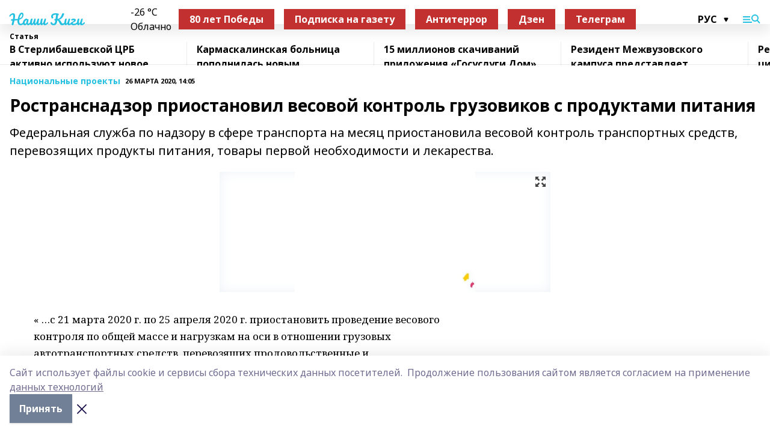

--- FILE ---
content_type: text/html; charset=utf-8
request_url: https://nashikigi.ru/articles/natsionalnye-proekty/2020-03-26/rostransnadzor-priostanovil-vesovoy-kontrol-gruzovikov-s-produktami-pitaniya-882308
body_size: 31094
content:
<!doctype html>
<html data-n-head-ssr lang="ru" data-n-head="%7B%22lang%22:%7B%22ssr%22:%22ru%22%7D%7D">
  <head >
    <title>Ространснадзор приостановил весовой контроль грузовиков с продуктами питания</title><meta data-n-head="ssr" data-hid="google" name="google" content="notranslate"><meta data-n-head="ssr" data-hid="charset" charset="utf-8"><meta data-n-head="ssr" name="viewport" content="width=1300"><meta data-n-head="ssr" data-hid="og:url" property="og:url" content="https://nashikigi.ru/articles/natsionalnye-proekty/2020-03-26/rostransnadzor-priostanovil-vesovoy-kontrol-gruzovikov-s-produktami-pitaniya-882308"><meta data-n-head="ssr" data-hid="og:type" property="og:type" content="article"><meta data-n-head="ssr" name="yandex-verification" content="2258ddf2a159f7b3"><meta data-n-head="ssr" name="zen-verification" content="L5uMnyoRVaM7ZuBtK1w2IOWbIDuRreKZHT5lnueWBQ5KjE4vWflkEwNJYkPRgcTt"><meta data-n-head="ssr" name="google-site-verification" content="147wrAKNLv9kX0pRLMX7OwJVUa0ZGq8ps52s2lYZtG8"><meta data-n-head="ssr" data-hid="og:title" property="og:title" content="Ространснадзор приостановил весовой контроль грузовиков с продуктами питания"><meta data-n-head="ssr" data-hid="og:description" property="og:description" content="Федеральная служба по надзору в сфере транспорта на месяц приостановила весовой контроль транспортных средств, перевозящих продукты питания, товары первой необходимости и лекарества."><meta data-n-head="ssr" data-hid="description" name="description" content="Федеральная служба по надзору в сфере транспорта на месяц приостановила весовой контроль транспортных средств, перевозящих продукты питания, товары первой необходимости и лекарества."><meta data-n-head="ssr" data-hid="og:image" property="og:image" content="https://nashikigi.ru/attachments/261802382f380fd7c358eda59f8e191b97465359/store/crop/0/0/550/367/550/367/0/63810ebea8856dae17e31574cb4c55fd5b19406990d9acf3130e3260aece/00c0d075c98791526a17050703ca6972.jpg"><link data-n-head="ssr" rel="icon" href="https://api.bashinform.ru/attachments/5236886e5f7faec178d41b9eaa2b019a8300552c/store/215692f75039fa54662484d12ea87aa7cef09986d36dc157c1879a60927c/gerbkigi.gif"><link data-n-head="ssr" rel="canonical" href="https://nashikigi.ru/articles/natsionalnye-proekty/2020-03-26/rostransnadzor-priostanovil-vesovoy-kontrol-gruzovikov-s-produktami-pitaniya-882308"><link data-n-head="ssr" rel="preconnect" href="https://fonts.googleapis.com"><link data-n-head="ssr" rel="stylesheet" href="/fonts/noto-sans/index.css"><link data-n-head="ssr" rel="stylesheet" href="https://fonts.googleapis.com/css2?family=Noto+Serif:wght@400;700&amp;display=swap"><link data-n-head="ssr" rel="stylesheet" href="https://fonts.googleapis.com/css2?family=Inter:wght@400;600;700;900&amp;display=swap"><link data-n-head="ssr" rel="stylesheet" href="https://fonts.googleapis.com/css2?family=Montserrat:wght@400;700&amp;display=swap"><link data-n-head="ssr" rel="stylesheet" href="https://fonts.googleapis.com/css2?family=Pacifico&amp;display=swap"><style data-n-head="ssr">:root { --active-color: #24c0e2; }</style><script data-n-head="ssr" src="https://yastatic.net/pcode/adfox/loader.js" crossorigin="anonymous"></script><script data-n-head="ssr" src="https://vk.com/js/api/openapi.js" async></script><script data-n-head="ssr" src="https://widget.sparrow.ru/js/embed.js" async></script><script data-n-head="ssr" src="//web.webpushs.com/js/push/adba673ac5cc8a165d1367bb2aec4daf_1.js" async></script><script data-n-head="ssr" src="https://yandex.ru/ads/system/header-bidding.js" async></script><script data-n-head="ssr" src="https://ads.digitalcaramel.com/js/bashinform.ru.js" type="text/javascript"></script><script data-n-head="ssr">window.yaContextCb = window.yaContextCb || []</script><script data-n-head="ssr" src="https://yandex.ru/ads/system/context.js" async></script><script data-n-head="ssr" type="application/ld+json">{
            "@context": "https://schema.org",
            "@type": "NewsArticle",
            "mainEntityOfPage": {
              "@type": "WebPage",
              "@id": "https://nashikigi.ru/articles/natsionalnye-proekty/2020-03-26/rostransnadzor-priostanovil-vesovoy-kontrol-gruzovikov-s-produktami-pitaniya-882308"
            },
            "headline" : "Ространснадзор приостановил весовой контроль грузовиков с продуктами питания",
            "image": [
              "https://nashikigi.ru/attachments/261802382f380fd7c358eda59f8e191b97465359/store/crop/0/0/550/367/550/367/0/63810ebea8856dae17e31574cb4c55fd5b19406990d9acf3130e3260aece/00c0d075c98791526a17050703ca6972.jpg"
            ],
            "datePublished": "2020-03-26T14:05:31.000+05:00",
            "author": [{"@type":"Person","name":"Ляля Садретдинова"}],
            "publisher": {
              "@type": "Organization",
              "name": "Наши Киги",
              "logo": {
                "@type": "ImageObject",
                "url": "null"
              }
            },
            "description": "Федеральная служба по надзору в сфере транспорта на месяц приостановила весовой контроль транспортных средств, перевозящих продукты питания, товары первой необходимости и лекарества."
          }</script><link rel="preload" href="/_nuxt/274f3bb.js" as="script"><link rel="preload" href="/_nuxt/622ad3e.js" as="script"><link rel="preload" href="/_nuxt/ee7430d.js" as="script"><link rel="preload" href="/_nuxt/bbaf3f9.js" as="script"><link rel="preload" href="/_nuxt/b3945eb.js" as="script"><link rel="preload" href="/_nuxt/1f4701a.js" as="script"><link rel="preload" href="/_nuxt/bb7a823.js" as="script"><link rel="preload" href="/_nuxt/61cd1ad.js" as="script"><link rel="preload" href="/_nuxt/3795d03.js" as="script"><link rel="preload" href="/_nuxt/9842943.js" as="script"><style data-vue-ssr-id="02097838:0 0211d3d2:0 7e56e4e3:0 78c231fa:0 2b202313:0 3ba5510c:0 7deb7420:0 7501b878:0 67a80222:0 01f9c408:0 f11faff8:0 01b9542b:0 74a8f3db:0 fd82e6f0:0 69552a97:0 2bc4b7f8:0 77d4baa4:0 6f94af7f:0 0a7c8cf7:0 67baf181:0 a473ccf0:0 3eb3f9ae:0 0684d134:0 7eba589d:0 6ec1390e:0 689e6882:0 37ea13fc:0 44e53ad8:0 d15e8f64:0">.fade-enter,.fade-leave-to{opacity:0}.fade-enter-active,.fade-leave-active{transition:opacity .2s ease}.fade-up-enter-active,.fade-up-leave-active{transition:all .35s}.fade-up-enter,.fade-up-leave-to{opacity:0;transform:translateY(-20px)}.rubric-date{display:flex;align-items:flex-end;margin-bottom:1rem}.cm-rubric{font-weight:700;font-size:14px;margin-right:.5rem;color:var(--active-color)}.cm-date{font-size:11px;text-transform:uppercase;font-weight:700}.cm-story{font-weight:700;font-size:14px;margin-left:.5rem;margin-right:.5rem;color:var(--active-color)}.serif-text{font-family:Noto Serif,serif;line-height:1.65;font-size:17px}.bg-img{background-size:cover;background-position:50%;height:0;position:relative;background-color:#e2e2e2;padding-bottom:56%;>img{position:absolute;left:0;top:0;width:100%;height:100%;-o-object-fit:cover;object-fit:cover;-o-object-position:center;object-position:center}}.btn{--text-opacity:1;color:#fff;color:rgba(255,255,255,var(--text-opacity));text-align:center;padding-top:1.5rem;padding-bottom:1.5rem;font-weight:700;cursor:pointer;margin-top:2rem;border-radius:8px;font-size:20px;background:var(--active-color)}.checkbox{border-radius:.5rem;border-width:1px;margin-right:1.25rem;cursor:pointer;border-color:#e9e9eb;width:32px;height:32px}.checkbox.__active{background:var(--active-color) 50% no-repeat url([data-uri]);border-color:var(--active-color)}.h1{margin-top:1rem;margin-bottom:1.5rem;font-weight:700;line-height:1.07;font-size:32px}.all-matters{text-align:center;cursor:pointer;padding-top:1.5rem;padding-bottom:1.5rem;font-weight:700;margin-bottom:2rem;border-radius:8px;background:#f5f5f5;font-size:20px}.all-matters.__small{padding-top:.75rem;padding-bottom:.75rem;margin-top:1.5rem;font-size:14px;border-radius:4px}[data-desktop]{.rubric-date{margin-bottom:1.25rem}.h1{font-size:46px;margin-top:1.5rem;margin-bottom:1.5rem}section.cols{display:grid;margin-left:58px;grid-gap:16px;grid-template-columns:816px 42px 300px}section.list-cols{display:grid;grid-gap:40px;grid-template-columns:1fr 300px}.matter-grid{display:flex;flex-wrap:wrap;margin-right:-16px}.top-sticky{position:-webkit-sticky;position:sticky;top:48px}.top-sticky.local{top:56px}.top-sticky.ig{top:86px}.top-sticky-matter{position:-webkit-sticky;position:sticky;z-index:1;top:102px}.top-sticky-matter.local{top:110px}.top-sticky-matter.ig{top:140px}}.search-form{display:flex;border-bottom-width:1px;--border-opacity:1;border-color:#fff;border-color:rgba(255,255,255,var(--border-opacity));padding-bottom:.75rem;justify-content:space-between;align-items:center;--text-opacity:1;color:#fff;color:rgba(255,255,255,var(--text-opacity));.reset{cursor:pointer;opacity:.5;display:block}input{background-color:transparent;border-style:none;--text-opacity:1;color:#fff;color:rgba(255,255,255,var(--text-opacity));outline:2px solid transparent;outline-offset:2px;width:66.666667%;font-size:20px}input::-moz-placeholder{color:hsla(0,0%,100%,.18824)}input:-ms-input-placeholder{color:hsla(0,0%,100%,.18824)}input::placeholder{color:hsla(0,0%,100%,.18824)}}[data-desktop] .search-form{width:820px;button{border-radius:.25rem;font-weight:700;padding:.5rem 1.5rem;cursor:pointer;--text-opacity:1;color:#fff;color:rgba(255,255,255,var(--text-opacity));font-size:22px;background:var(--active-color)}input{font-size:28px}.reset{margin-right:2rem;margin-left:auto}}html.locked{overflow:hidden}html{body{letter-spacing:-.03em;font-family:Noto Sans,sans-serif;line-height:1.19;font-size:14px}ol,ul{margin-left:2rem;margin-bottom:1rem;li{margin-bottom:.5rem}}ol{list-style-type:decimal}ul{list-style-type:disc}a{cursor:pointer;color:inherit}iframe,img,object,video{max-width:100%}}.container{padding-left:16px;padding-right:16px}[data-desktop]{min-width:1250px;.container{margin-left:auto;margin-right:auto;padding-left:0;padding-right:0;width:1250px}}
/*! normalize.css v8.0.1 | MIT License | github.com/necolas/normalize.css */html{line-height:1.15;-webkit-text-size-adjust:100%}body{margin:0}main{display:block}h1{font-size:2em;margin:.67em 0}hr{box-sizing:content-box;height:0;overflow:visible}pre{font-family:monospace,monospace;font-size:1em}a{background-color:transparent}abbr[title]{border-bottom:none;text-decoration:underline;-webkit-text-decoration:underline dotted;text-decoration:underline dotted}b,strong{font-weight:bolder}code,kbd,samp{font-family:monospace,monospace;font-size:1em}small{font-size:80%}sub,sup{font-size:75%;line-height:0;position:relative;vertical-align:baseline}sub{bottom:-.25em}sup{top:-.5em}img{border-style:none}button,input,optgroup,select,textarea{font-family:inherit;font-size:100%;line-height:1.15;margin:0}button,input{overflow:visible}button,select{text-transform:none}[type=button],[type=reset],[type=submit],button{-webkit-appearance:button}[type=button]::-moz-focus-inner,[type=reset]::-moz-focus-inner,[type=submit]::-moz-focus-inner,button::-moz-focus-inner{border-style:none;padding:0}[type=button]:-moz-focusring,[type=reset]:-moz-focusring,[type=submit]:-moz-focusring,button:-moz-focusring{outline:1px dotted ButtonText}fieldset{padding:.35em .75em .625em}legend{box-sizing:border-box;color:inherit;display:table;max-width:100%;padding:0;white-space:normal}progress{vertical-align:baseline}textarea{overflow:auto}[type=checkbox],[type=radio]{box-sizing:border-box;padding:0}[type=number]::-webkit-inner-spin-button,[type=number]::-webkit-outer-spin-button{height:auto}[type=search]{-webkit-appearance:textfield;outline-offset:-2px}[type=search]::-webkit-search-decoration{-webkit-appearance:none}::-webkit-file-upload-button{-webkit-appearance:button;font:inherit}details{display:block}summary{display:list-item}[hidden],template{display:none}blockquote,dd,dl,figure,h1,h2,h3,h4,h5,h6,hr,p,pre{margin:0}button{background-color:transparent;background-image:none}button:focus{outline:1px dotted;outline:5px auto -webkit-focus-ring-color}fieldset,ol,ul{margin:0;padding:0}ol,ul{list-style:none}html{font-family:Noto Sans,sans-serif;line-height:1.5}*,:after,:before{box-sizing:border-box;border:0 solid #e2e8f0}hr{border-top-width:1px}img{border-style:solid}textarea{resize:vertical}input::-moz-placeholder,textarea::-moz-placeholder{color:#a0aec0}input:-ms-input-placeholder,textarea:-ms-input-placeholder{color:#a0aec0}input::placeholder,textarea::placeholder{color:#a0aec0}[role=button],button{cursor:pointer}table{border-collapse:collapse}h1,h2,h3,h4,h5,h6{font-size:inherit;font-weight:inherit}a{color:inherit;text-decoration:inherit}button,input,optgroup,select,textarea{padding:0;line-height:inherit;color:inherit}code,kbd,pre,samp{font-family:Menlo,Monaco,Consolas,"Liberation Mono","Courier New",monospace}audio,canvas,embed,iframe,img,object,svg,video{display:block;vertical-align:middle}img,video{max-width:100%;height:auto}.appearance-none{-webkit-appearance:none;-moz-appearance:none;appearance:none}.bg-transparent{background-color:transparent}.bg-black{--bg-opacity:1;background-color:#000;background-color:rgba(0,0,0,var(--bg-opacity))}.bg-white{--bg-opacity:1;background-color:#fff;background-color:rgba(255,255,255,var(--bg-opacity))}.bg-gray-200{--bg-opacity:1;background-color:#edf2f7;background-color:rgba(237,242,247,var(--bg-opacity))}.bg-center{background-position:50%}.bg-top{background-position:top}.bg-no-repeat{background-repeat:no-repeat}.bg-cover{background-size:cover}.bg-contain{background-size:contain}.border-collapse{border-collapse:collapse}.border-black{--border-opacity:1;border-color:#000;border-color:rgba(0,0,0,var(--border-opacity))}.border-blue-400{--border-opacity:1;border-color:#63b3ed;border-color:rgba(99,179,237,var(--border-opacity))}.rounded{border-radius:.25rem}.rounded-lg{border-radius:.5rem}.rounded-full{border-radius:9999px}.border-none{border-style:none}.border-2{border-width:2px}.border-4{border-width:4px}.border{border-width:1px}.border-t-0{border-top-width:0}.border-t{border-top-width:1px}.border-b{border-bottom-width:1px}.cursor-pointer{cursor:pointer}.block{display:block}.inline-block{display:inline-block}.flex{display:flex}.table{display:table}.grid{display:grid}.hidden{display:none}.flex-col{flex-direction:column}.flex-wrap{flex-wrap:wrap}.flex-no-wrap{flex-wrap:nowrap}.items-center{align-items:center}.justify-center{justify-content:center}.justify-between{justify-content:space-between}.flex-grow-0{flex-grow:0}.flex-shrink-0{flex-shrink:0}.order-first{order:-9999}.order-last{order:9999}.font-sans{font-family:Noto Sans,sans-serif}.font-serif{font-family:Noto Serif,serif}.font-medium{font-weight:500}.font-semibold{font-weight:600}.font-bold{font-weight:700}.h-3{height:.75rem}.h-6{height:1.5rem}.h-12{height:3rem}.h-auto{height:auto}.h-full{height:100%}.text-xs{font-size:11px}.text-sm{font-size:12px}.text-base{font-size:14px}.text-lg{font-size:16px}.text-xl{font-size:18px}.text-2xl{font-size:21px}.text-3xl{font-size:30px}.text-4xl{font-size:46px}.leading-6{line-height:1.5rem}.leading-none{line-height:1}.leading-tight{line-height:1.07}.leading-snug{line-height:1.125}.m-0{margin:0}.my-0{margin-top:0;margin-bottom:0}.mx-0{margin-left:0;margin-right:0}.mx-1{margin-left:.25rem;margin-right:.25rem}.mx-2{margin-left:.5rem;margin-right:.5rem}.my-4{margin-top:1rem;margin-bottom:1rem}.mx-4{margin-left:1rem;margin-right:1rem}.my-5{margin-top:1.25rem;margin-bottom:1.25rem}.mx-5{margin-left:1.25rem;margin-right:1.25rem}.my-6{margin-top:1.5rem;margin-bottom:1.5rem}.my-8{margin-top:2rem;margin-bottom:2rem}.mx-auto{margin-left:auto;margin-right:auto}.-mx-3{margin-left:-.75rem;margin-right:-.75rem}.-my-4{margin-top:-1rem;margin-bottom:-1rem}.mt-0{margin-top:0}.mr-0{margin-right:0}.mb-0{margin-bottom:0}.ml-0{margin-left:0}.mt-1{margin-top:.25rem}.mr-1{margin-right:.25rem}.mb-1{margin-bottom:.25rem}.ml-1{margin-left:.25rem}.mt-2{margin-top:.5rem}.mr-2{margin-right:.5rem}.mb-2{margin-bottom:.5rem}.ml-2{margin-left:.5rem}.mt-3{margin-top:.75rem}.mr-3{margin-right:.75rem}.mb-3{margin-bottom:.75rem}.mt-4{margin-top:1rem}.mr-4{margin-right:1rem}.mb-4{margin-bottom:1rem}.ml-4{margin-left:1rem}.mt-5{margin-top:1.25rem}.mr-5{margin-right:1.25rem}.mb-5{margin-bottom:1.25rem}.mt-6{margin-top:1.5rem}.mr-6{margin-right:1.5rem}.mb-6{margin-bottom:1.5rem}.mt-8{margin-top:2rem}.mr-8{margin-right:2rem}.mb-8{margin-bottom:2rem}.ml-8{margin-left:2rem}.mt-10{margin-top:2.5rem}.ml-10{margin-left:2.5rem}.mt-12{margin-top:3rem}.mb-12{margin-bottom:3rem}.mt-16{margin-top:4rem}.mb-16{margin-bottom:4rem}.mr-20{margin-right:5rem}.mr-auto{margin-right:auto}.ml-auto{margin-left:auto}.mt-px{margin-top:1px}.-mt-2{margin-top:-.5rem}.max-w-none{max-width:none}.max-w-full{max-width:100%}.object-contain{-o-object-fit:contain;object-fit:contain}.object-cover{-o-object-fit:cover;object-fit:cover}.object-center{-o-object-position:center;object-position:center}.opacity-0{opacity:0}.opacity-50{opacity:.5}.outline-none{outline:2px solid transparent;outline-offset:2px}.overflow-auto{overflow:auto}.overflow-hidden{overflow:hidden}.overflow-visible{overflow:visible}.p-0{padding:0}.p-2{padding:.5rem}.p-3{padding:.75rem}.p-4{padding:1rem}.p-8{padding:2rem}.px-0{padding-left:0;padding-right:0}.py-1{padding-top:.25rem;padding-bottom:.25rem}.px-1{padding-left:.25rem;padding-right:.25rem}.py-2{padding-top:.5rem;padding-bottom:.5rem}.px-2{padding-left:.5rem;padding-right:.5rem}.py-3{padding-top:.75rem;padding-bottom:.75rem}.px-3{padding-left:.75rem;padding-right:.75rem}.py-4{padding-top:1rem;padding-bottom:1rem}.px-4{padding-left:1rem;padding-right:1rem}.px-5{padding-left:1.25rem;padding-right:1.25rem}.px-6{padding-left:1.5rem;padding-right:1.5rem}.py-8{padding-top:2rem;padding-bottom:2rem}.py-10{padding-top:2.5rem;padding-bottom:2.5rem}.pt-0{padding-top:0}.pr-0{padding-right:0}.pb-0{padding-bottom:0}.pt-1{padding-top:.25rem}.pt-2{padding-top:.5rem}.pb-2{padding-bottom:.5rem}.pl-2{padding-left:.5rem}.pt-3{padding-top:.75rem}.pb-3{padding-bottom:.75rem}.pt-4{padding-top:1rem}.pr-4{padding-right:1rem}.pb-4{padding-bottom:1rem}.pl-4{padding-left:1rem}.pt-5{padding-top:1.25rem}.pr-5{padding-right:1.25rem}.pb-5{padding-bottom:1.25rem}.pl-5{padding-left:1.25rem}.pt-6{padding-top:1.5rem}.pb-6{padding-bottom:1.5rem}.pl-6{padding-left:1.5rem}.pt-8{padding-top:2rem}.pb-8{padding-bottom:2rem}.pr-10{padding-right:2.5rem}.pb-12{padding-bottom:3rem}.pl-12{padding-left:3rem}.pb-16{padding-bottom:4rem}.pointer-events-none{pointer-events:none}.fixed{position:fixed}.absolute{position:absolute}.relative{position:relative}.sticky{position:-webkit-sticky;position:sticky}.top-0{top:0}.right-0{right:0}.bottom-0{bottom:0}.left-0{left:0}.left-auto{left:auto}.shadow{box-shadow:0 1px 3px 0 rgba(0,0,0,.1),0 1px 2px 0 rgba(0,0,0,.06)}.shadow-none{box-shadow:none}.text-center{text-align:center}.text-right{text-align:right}.text-transparent{color:transparent}.text-black{--text-opacity:1;color:#000;color:rgba(0,0,0,var(--text-opacity))}.text-white{--text-opacity:1;color:#fff;color:rgba(255,255,255,var(--text-opacity))}.text-gray-600{--text-opacity:1;color:#718096;color:rgba(113,128,150,var(--text-opacity))}.text-gray-700{--text-opacity:1;color:#4a5568;color:rgba(74,85,104,var(--text-opacity))}.uppercase{text-transform:uppercase}.underline{text-decoration:underline}.tracking-tight{letter-spacing:-.05em}.select-none{-webkit-user-select:none;-moz-user-select:none;-ms-user-select:none;user-select:none}.select-all{-webkit-user-select:all;-moz-user-select:all;-ms-user-select:all;user-select:all}.visible{visibility:visible}.invisible{visibility:hidden}.whitespace-no-wrap{white-space:nowrap}.w-3{width:.75rem}.w-auto{width:auto}.w-1\/3{width:33.333333%}.w-full{width:100%}.z-20{z-index:20}.z-50{z-index:50}.gap-1{grid-gap:.25rem;gap:.25rem}.gap-2{grid-gap:.5rem;gap:.5rem}.gap-3{grid-gap:.75rem;gap:.75rem}.gap-4{grid-gap:1rem;gap:1rem}.gap-5{grid-gap:1.25rem;gap:1.25rem}.gap-6{grid-gap:1.5rem;gap:1.5rem}.gap-8{grid-gap:2rem;gap:2rem}.gap-10{grid-gap:2.5rem;gap:2.5rem}.grid-cols-1{grid-template-columns:repeat(1,minmax(0,1fr))}.grid-cols-2{grid-template-columns:repeat(2,minmax(0,1fr))}.grid-cols-3{grid-template-columns:repeat(3,minmax(0,1fr))}.grid-cols-4{grid-template-columns:repeat(4,minmax(0,1fr))}.grid-cols-5{grid-template-columns:repeat(5,minmax(0,1fr))}.transform{--transform-translate-x:0;--transform-translate-y:0;--transform-rotate:0;--transform-skew-x:0;--transform-skew-y:0;--transform-scale-x:1;--transform-scale-y:1;transform:translateX(var(--transform-translate-x)) translateY(var(--transform-translate-y)) rotate(var(--transform-rotate)) skewX(var(--transform-skew-x)) skewY(var(--transform-skew-y)) scaleX(var(--transform-scale-x)) scaleY(var(--transform-scale-y))}.transition-all{transition-property:all}.transition{transition-property:background-color,border-color,color,fill,stroke,opacity,box-shadow,transform}@-webkit-keyframes spin{to{transform:rotate(1turn)}}@keyframes spin{to{transform:rotate(1turn)}}@-webkit-keyframes ping{75%,to{transform:scale(2);opacity:0}}@keyframes ping{75%,to{transform:scale(2);opacity:0}}@-webkit-keyframes pulse{50%{opacity:.5}}@keyframes pulse{50%{opacity:.5}}@-webkit-keyframes bounce{0%,to{transform:translateY(-25%);-webkit-animation-timing-function:cubic-bezier(.8,0,1,1);animation-timing-function:cubic-bezier(.8,0,1,1)}50%{transform:none;-webkit-animation-timing-function:cubic-bezier(0,0,.2,1);animation-timing-function:cubic-bezier(0,0,.2,1)}}@keyframes bounce{0%,to{transform:translateY(-25%);-webkit-animation-timing-function:cubic-bezier(.8,0,1,1);animation-timing-function:cubic-bezier(.8,0,1,1)}50%{transform:none;-webkit-animation-timing-function:cubic-bezier(0,0,.2,1);animation-timing-function:cubic-bezier(0,0,.2,1)}}
.nuxt-progress{position:fixed;top:0;left:0;right:0;height:2px;width:0;opacity:1;transition:width .1s,opacity .4s;background-color:var(--active-color);z-index:999999}.nuxt-progress.nuxt-progress-notransition{transition:none}.nuxt-progress-failed{background-color:red}
.page_1iNBq{position:relative;min-height:65vh}[data-desktop]{.topBanner_Im5IM{margin-left:auto;margin-right:auto;width:1256px}}
.bnr_2VvRX{margin-left:auto;margin-right:auto;width:300px}.bnr_2VvRX:not(:empty){margin-bottom:1rem}.bnrContainer_1ho9N.mb-0 .bnr_2VvRX{margin-bottom:0}[data-desktop]{.bnr_2VvRX{width:auto;margin-left:0;margin-right:0}}
.topline-container[data-v-7682f57c]{position:-webkit-sticky;position:sticky;top:0;z-index:10}.bottom-menu[data-v-7682f57c]{--bg-opacity:1;background-color:#fff;background-color:rgba(255,255,255,var(--bg-opacity));height:45px;box-shadow:0 15px 20px rgba(0,0,0,.08)}.bottom-menu.__dark[data-v-7682f57c]{--bg-opacity:1;background-color:#000;background-color:rgba(0,0,0,var(--bg-opacity));.bottom-menu-link{--text-opacity:1;color:#fff;color:rgba(255,255,255,var(--text-opacity))}.bottom-menu-link:hover{color:var(--active-color)}}.bottom-menu-links[data-v-7682f57c]{display:flex;overflow:auto;grid-gap:1rem;gap:1rem;padding-top:1rem;padding-bottom:1rem;scrollbar-width:none}.bottom-menu-links[data-v-7682f57c]::-webkit-scrollbar{display:none}.bottom-menu-link[data-v-7682f57c]{white-space:nowrap;font-weight:700}.bottom-menu-link[data-v-7682f57c]:hover{color:var(--active-color)}
.topline_KUXuM{--bg-opacity:1;background-color:#fff;background-color:rgba(255,255,255,var(--bg-opacity));padding-top:.5rem;padding-bottom:.5rem;position:relative;box-shadow:0 15px 20px rgba(0,0,0,.08);height:40px;z-index:1}.topline_KUXuM.__dark_3HDH5{--bg-opacity:1;background-color:#000;background-color:rgba(0,0,0,var(--bg-opacity))}[data-desktop]{.topline_KUXuM{height:50px}}
.container_3LUUG{display:flex;align-items:center;justify-content:space-between}.container_3LUUG.__dark_AMgBk{.logo_1geVj{--text-opacity:1;color:#fff;color:rgba(255,255,255,var(--text-opacity))}.menu-trigger_2_P72{--bg-opacity:1;background-color:#fff;background-color:rgba(255,255,255,var(--bg-opacity))}.lang_107ai,.topline-item_1BCyx{--text-opacity:1;color:#fff;color:rgba(255,255,255,var(--text-opacity))}.lang_107ai{background-image:url([data-uri])}}.lang_107ai{margin-left:auto;margin-right:1.25rem;padding-right:1rem;padding-left:.5rem;cursor:pointer;display:flex;align-items:center;font-weight:700;-webkit-appearance:none;-moz-appearance:none;appearance:none;outline:2px solid transparent;outline-offset:2px;text-transform:uppercase;background:no-repeat url([data-uri]) calc(100% - 3px) 50%}.logo-img_9ttWw{max-height:30px}.logo-text_Gwlnp{white-space:nowrap;font-family:Pacifico,serif;font-size:24px;line-height:.9;color:var(--active-color)}.menu-trigger_2_P72{cursor:pointer;width:30px;height:24px;background:var(--active-color);-webkit-mask:no-repeat url(/_nuxt/img/menu.cffb7c4.svg) center;mask:no-repeat url(/_nuxt/img/menu.cffb7c4.svg) center}.menu-trigger_2_P72.__cross_3NUSb{-webkit-mask-image:url([data-uri]);mask-image:url([data-uri])}.topline-item_1BCyx{font-weight:700;line-height:1;margin-right:16px}.topline-item_1BCyx,.topline-item_1BCyx.blue_1SDgs,.topline-item_1BCyx.red_1EmKm{--text-opacity:1;color:#fff;color:rgba(255,255,255,var(--text-opacity))}.topline-item_1BCyx.blue_1SDgs,.topline-item_1BCyx.red_1EmKm{padding:9px 18px;background:#8bb1d4}.topline-item_1BCyx.red_1EmKm{background:#c23030}.topline-item_1BCyx.default_3xuLv{font-size:12px;color:var(--active-color);max-width:100px}[data-desktop]{.logo-img_9ttWw{max-height:40px}.logo-text_Gwlnp{position:relative;top:-3px;font-size:36px}.slogan-desktop_2LraR{font-size:11px;margin-left:2.5rem;font-weight:700;text-transform:uppercase;color:#5e6a70}.lang_107ai{margin-left:0}}
.weather[data-v-f75b9a02]{display:flex;align-items:center;.icon{border-radius:9999px;margin-right:.5rem;background:var(--active-color) no-repeat 50%/11px;width:18px;height:18px}.clear{background-image:url(/_nuxt/img/clear.504a39c.svg)}.clouds{background-image:url(/_nuxt/img/clouds.35bb1b1.svg)}.few_clouds{background-image:url(/_nuxt/img/few_clouds.849e8ce.svg)}.rain{background-image:url(/_nuxt/img/rain.fa221cc.svg)}.snow{background-image:url(/_nuxt/img/snow.3971728.svg)}.thunderstorm_w_rain{background-image:url(/_nuxt/img/thunderstorm_w_rain.f4f5bf2.svg)}.thunderstorm{background-image:url(/_nuxt/img/thunderstorm.bbf00c1.svg)}.text{font-size:12px;font-weight:700;line-height:1;color:rgba(0,0,0,.9)}}.__dark.weather .text[data-v-f75b9a02]{--text-opacity:1;color:#fff;color:rgba(255,255,255,var(--text-opacity))}
.block_35WEi{position:-webkit-sticky;position:sticky;left:0;width:100%;padding-top:.75rem;padding-bottom:.75rem;--bg-opacity:1;background-color:#fff;background-color:rgba(255,255,255,var(--bg-opacity));--text-opacity:1;color:#000;color:rgba(0,0,0,var(--text-opacity));height:68px;z-index:8;border-bottom:1px solid rgba(0,0,0,.08235)}.block_35WEi.invisible_3bwn4{visibility:hidden}.block_35WEi.local_2u9p8,.block_35WEi.local_ext_2mSQw{top:40px}.block_35WEi.local_2u9p8.has_bottom_items_u0rcZ,.block_35WEi.local_ext_2mSQw.has_bottom_items_u0rcZ{top:85px}.block_35WEi.ig_3ld7e{top:50px}.block_35WEi.ig_3ld7e.has_bottom_items_u0rcZ{top:95px}.block_35WEi.bi_3BhQ1,.block_35WEi.bi_ext_1Yp6j{top:49px}.block_35WEi.bi_3BhQ1.has_bottom_items_u0rcZ,.block_35WEi.bi_ext_1Yp6j.has_bottom_items_u0rcZ{top:94px}.block_35WEi.red_wPGsU{background:#fdf3f3;.blockTitle_1BF2P{color:#d65a47}}.block_35WEi.blue_2AJX7{background:#e6ecf2;.blockTitle_1BF2P{color:#8bb1d4}}.block_35WEi{.loading_1RKbb{height:1.5rem;margin:0 auto}}.blockTitle_1BF2P{font-weight:700;font-size:12px;margin-bottom:.25rem;display:inline-block;overflow:hidden;max-height:1.2em;display:-webkit-box;-webkit-line-clamp:1;-webkit-box-orient:vertical;text-overflow:ellipsis}.items_2XU71{display:flex;overflow:auto;margin-left:-16px;margin-right:-16px;padding-left:16px;padding-right:16px}.items_2XU71::-webkit-scrollbar{display:none}.item_KFfAv{flex-shrink:0;flex-grow:0;padding-right:1rem;margin-right:1rem;font-weight:700;overflow:hidden;width:295px;max-height:2.4em;border-right:1px solid rgba(0,0,0,.08235);display:-webkit-box;-webkit-line-clamp:2;-webkit-box-orient:vertical;text-overflow:ellipsis}.item_KFfAv:hover{opacity:.75}[data-desktop]{.block_35WEi{height:54px}.block_35WEi.local_2u9p8,.block_35WEi.local_ext_2mSQw{top:50px}.block_35WEi.local_2u9p8.has_bottom_items_u0rcZ,.block_35WEi.local_ext_2mSQw.has_bottom_items_u0rcZ{top:95px}.block_35WEi.ig_3ld7e{top:80px}.block_35WEi.ig_3ld7e.has_bottom_items_u0rcZ{top:125px}.block_35WEi.bi_3BhQ1,.block_35WEi.bi_ext_1Yp6j{top:42px}.block_35WEi.bi_3BhQ1.has_bottom_items_u0rcZ,.block_35WEi.bi_ext_1Yp6j.has_bottom_items_u0rcZ{top:87px}.block_35WEi.image_3yONs{.prev_1cQoq{background-image:url([data-uri])}.next_827zB{background-image:url([data-uri])}}.wrapper_TrcU4{display:grid;grid-template-columns:240px calc(100% - 320px)}.next_827zB,.prev_1cQoq{position:absolute;cursor:pointer;width:24px;height:24px;top:4px;left:210px;background:url([data-uri])}.next_827zB{left:auto;right:15px;background:url([data-uri])}.blockTitle_1BF2P{font-size:18px;padding-right:2.5rem;margin-right:0;max-height:2.4em;-webkit-line-clamp:2}.items_2XU71{margin-left:0;padding-left:0;-ms-scroll-snap-type:x mandatory;scroll-snap-type:x mandatory;scroll-behavior:smooth;scrollbar-width:none}.item_KFfAv,.items_2XU71{margin-right:0;padding-right:0}.item_KFfAv{padding-left:1.25rem;scroll-snap-align:start;width:310px;border-left:1px solid rgba(0,0,0,.08235);border-right:none}}
@-webkit-keyframes rotate-data-v-8cdd8c10{0%{transform:rotate(0)}to{transform:rotate(1turn)}}@keyframes rotate-data-v-8cdd8c10{0%{transform:rotate(0)}to{transform:rotate(1turn)}}.component[data-v-8cdd8c10]{height:3rem;margin-top:1.5rem;margin-bottom:1.5rem;display:flex;justify-content:center;align-items:center;span{height:100%;width:4rem;background:no-repeat url(/_nuxt/img/loading.dd38236.svg) 50%/contain;-webkit-animation:rotate-data-v-8cdd8c10 .8s infinite;animation:rotate-data-v-8cdd8c10 .8s infinite}}
.promo_ZrQsB{text-align:center;display:block;--text-opacity:1;color:#fff;color:rgba(255,255,255,var(--text-opacity));font-weight:500;font-size:16px;line-height:1;position:relative;z-index:1;background:#d65a47;padding:6px 20px}[data-desktop]{.promo_ZrQsB{margin-left:auto;margin-right:auto;font-size:18px;padding:12px 40px}}
.feedTriggerMobile_1uP3h{text-align:center;width:100%;left:0;bottom:0;padding:1rem;color:#000;color:rgba(0,0,0,var(--text-opacity));background:#e7e7e7;filter:drop-shadow(0 -10px 30px rgba(0,0,0,.4))}.feedTriggerMobile_1uP3h,[data-desktop] .feedTriggerDesktop_eR1zC{position:fixed;font-weight:700;--text-opacity:1;z-index:8}[data-desktop] .feedTriggerDesktop_eR1zC{color:#fff;color:rgba(255,255,255,var(--text-opacity));cursor:pointer;padding:1rem 1rem 1rem 1.5rem;display:flex;align-items:center;justify-content:space-between;width:auto;font-size:28px;right:20px;bottom:20px;line-height:.85;background:var(--active-color);.new_36fkO{--bg-opacity:1;background-color:#fff;background-color:rgba(255,255,255,var(--bg-opacity));font-size:18px;padding:.25rem .5rem;margin-left:1rem;color:var(--active-color)}}
.noindex_1PbKm{display:block}.rubricDate_XPC5P{display:flex;margin-bottom:1rem;align-items:center;flex-wrap:wrap;grid-row-gap:.5rem;row-gap:.5rem}[data-desktop]{.rubricDate_XPC5P{margin-left:58px}.noindex_1PbKm,.pollContainer_25rgc{margin-left:40px}.noindex_1PbKm{width:700px}}
.h1_fQcc_{margin-top:0;margin-bottom:1rem;font-size:28px}.bigLead_37UJd{margin-bottom:1.25rem;font-size:20px}[data-desktop]{.h1_fQcc_{margin-bottom:1.25rem;margin-top:0;font-size:40px}.bigLead_37UJd{font-size:21px;margin-bottom:2rem}.smallLead_3mYo6{font-size:21px;font-weight:500}.leadImg_n0Xok{display:grid;grid-gap:2rem;gap:2rem;margin-bottom:2rem;grid-template-columns:repeat(2,minmax(0,1fr));margin-left:40px;width:700px}}
.partner[data-v-73e20f19]{margin-top:1rem;margin-bottom:1rem;color:rgba(0,0,0,.31373)}
.blurImgContainer_3_532{position:relative;overflow:hidden;--bg-opacity:1;background-color:#edf2f7;background-color:rgba(237,242,247,var(--bg-opacity));background-position:50%;background-repeat:no-repeat;display:flex;align-items:center;justify-content:center;aspect-ratio:16/9;background-image:url(/img/loading.svg)}.blurImgBlur_2fI8T{background-position:50%;background-size:cover;filter:blur(10px)}.blurImgBlur_2fI8T,.blurImgImg_ZaMSE{position:absolute;left:0;top:0;width:100%;height:100%}.blurImgImg_ZaMSE{-o-object-fit:contain;object-fit:contain;-o-object-position:center;object-position:center}.play_hPlPQ{background-size:contain;background-position:50%;background-repeat:no-repeat;position:relative;z-index:1;width:18%;min-width:30px;max-width:80px;aspect-ratio:1/1;background-image:url([data-uri])}[data-desktop]{.play_hPlPQ{min-width:35px}}
.fs-icon[data-v-2dcb0dcc]{position:absolute;cursor:pointer;right:0;top:0;transition-property:background-color,border-color,color,fill,stroke,opacity,box-shadow,transform;transition-duration:.3s;width:25px;height:25px;background:url(/_nuxt/img/fs.32f317e.svg) 0 100% no-repeat}
.photoText_slx0c{padding-top:.25rem;font-family:Noto Serif,serif;font-size:13px;a{color:var(--active-color)}}.author_1ZcJr{color:rgba(0,0,0,.50196);span{margin-right:.25rem}}[data-desktop]{.photoText_slx0c{padding-top:.75rem;font-size:12px;line-height:1}.author_1ZcJr{font-size:11px}}.photoText_slx0c.textWhite_m9vxt{--text-opacity:1;color:#fff;color:rgba(255,255,255,var(--text-opacity));.author_1ZcJr{--text-opacity:1;color:#fff;color:rgba(255,255,255,var(--text-opacity))}}
.block_1h4f8{margin-bottom:1.5rem}[data-desktop] .block_1h4f8{margin-bottom:2rem}
.paragraph[data-v-7a4bd814]{a{color:var(--active-color)}p{margin-bottom:1.5rem}ol,ul{margin-left:2rem;margin-bottom:1rem;li{margin-bottom:.5rem}}ol{list-style-type:decimal}ul{list-style-type:disc}.question{font-weight:700;font-size:21px;line-height:1.43}.answer:before,.question:before{content:"— "}h2,h3,h4{font-weight:700;margin-bottom:1.5rem;line-height:1.07;font-family:Noto Sans,sans-serif}h2{font-size:30px}h3{font-size:21px}h4{font-size:18px}blockquote{padding-top:1rem;padding-bottom:1rem;margin-bottom:1rem;font-weight:700;font-family:Noto Sans,sans-serif;border-top:6px solid var(--active-color);border-bottom:6px solid var(--active-color);font-size:19px;line-height:1.15}.table-wrapper{overflow:auto}table{border-collapse:collapse;margin-top:1rem;margin-bottom:1rem;min-width:100%;td{padding:.75rem .5rem;border-width:1px}p{margin:0}}}
.readus_3o8ag{margin-bottom:1.5rem;font-weight:700;font-size:16px}.subscribeButton_2yILe{font-weight:700;--text-opacity:1;color:#fff;color:rgba(255,255,255,var(--text-opacity));text-align:center;letter-spacing:-.05em;background:var(--active-color);padding:0 8px 3px;border-radius:11px;font-size:15px;width:140px}.rTitle_ae5sX{margin-bottom:1rem;font-family:Noto Sans,sans-serif;font-weight:700;color:#202022;font-size:20px;font-style:normal;line-height:normal}.items_1vOtx{display:flex;flex-wrap:wrap;grid-gap:.75rem;gap:.75rem;max-width:360px}.items_1vOtx.regional_OHiaP{.socialIcon_1xwkP{width:calc(33% - 10px)}.socialIcon_1xwkP:first-child,.socialIcon_1xwkP:nth-child(2){width:calc(50% - 10px)}}.socialIcon_1xwkP{margin-bottom:.5rem;background-size:contain;background-repeat:no-repeat;flex-shrink:0;width:calc(50% - 10px);background-position:0;height:30px}.vkIcon_1J2rG{background-image:url(/_nuxt/img/vk.07bf3d5.svg)}.vkShortIcon_1XRTC{background-image:url(/_nuxt/img/vk-short.1e19426.svg)}.tgIcon_3Y6iI{background-image:url(/_nuxt/img/tg.bfb93b5.svg)}.zenIcon_1Vpt0{background-image:url(/_nuxt/img/zen.1c41c49.svg)}.okIcon_3Q4dv{background-image:url(/_nuxt/img/ok.de8d66c.svg)}.okShortIcon_12fSg{background-image:url(/_nuxt/img/ok-short.e0e3723.svg)}.maxIcon_3MreL{background-image:url(/_nuxt/img/max.da7c1ef.png)}[data-desktop]{.readus_3o8ag{margin-left:2.5rem}.items_1vOtx{flex-wrap:nowrap;max-width:none;align-items:center}.subscribeButton_2yILe{text-align:center;font-weight:700;width:auto;padding:4px 7px 7px;font-size:25px}.socialIcon_1xwkP{height:45px}.vkIcon_1J2rG{width:197px!important}.vkShortIcon_1XRTC{width:90px!important}.tgIcon_3Y6iI{width:160px!important}.zenIcon_1Vpt0{width:110px!important}.okIcon_3Q4dv{width:256px!important}.okShortIcon_12fSg{width:90px!important}.maxIcon_3MreL{width:110px!important}}
.socials_3qx1G{margin-bottom:1.5rem}.socials_3qx1G.__black a{--border-opacity:1;border-color:#000;border-color:rgba(0,0,0,var(--border-opacity))}.socials_3qx1G.__border-white_1pZ66 .items_JTU4t a{--border-opacity:1;border-color:#fff;border-color:rgba(255,255,255,var(--border-opacity))}.socials_3qx1G{a{display:block;background-position:50%;background-repeat:no-repeat;cursor:pointer;width:20%;border:.5px solid #e2e2e2;border-right-width:0;height:42px}a:last-child{border-right-width:1px}}.items_JTU4t{display:flex}.vk_3jS8H{background-image:url(/_nuxt/img/vk.a3fc87d.svg)}.ok_3Znis{background-image:url(/_nuxt/img/ok.480e53f.svg)}.wa_32a2a{background-image:url(/_nuxt/img/wa.f2f254d.svg)}.tg_1vndD{background-image:url([data-uri])}.print_3gkIT{background-image:url(/_nuxt/img/print.f5ef7f3.svg)}.max_sqBYC{background-image:url([data-uri])}[data-desktop]{.socials_3qx1G{margin-bottom:0;width:42px}.socials_3qx1G.__sticky{position:-webkit-sticky;position:sticky;top:102px}.socials_3qx1G.__sticky.local_3XMUZ{top:110px}.socials_3qx1G.__sticky.ig_zkzMn{top:140px}.socials_3qx1G{a{width:auto;border-width:1px;border-bottom-width:0}a:last-child{border-bottom-width:1px}}.items_JTU4t{display:block}}.socials_3qx1G.__dark_1QzU6{a{border-color:#373737}.vk_3jS8H{background-image:url(/_nuxt/img/vk-white.dc41d20.svg)}.ok_3Znis{background-image:url(/_nuxt/img/ok-white.c2036d3.svg)}.wa_32a2a{background-image:url(/_nuxt/img/wa-white.e567518.svg)}.tg_1vndD{background-image:url([data-uri])}.print_3gkIT{background-image:url(/_nuxt/img/print-white.f6fd3d9.svg)}.max_sqBYC{background-image:url([data-uri])}}
.blockTitle_2XRiy{margin-bottom:.75rem;font-weight:700;font-size:28px}.itemsContainer_3JjHp{overflow:auto;margin-right:-1rem}.items_Kf7PA{width:770px;display:flex;overflow:auto}.teaserItem_ZVyTH{padding:.75rem;background:#f2f2f4;width:240px;margin-right:16px;.img_3lUmb{margin-bottom:.5rem}.title_3KNuK{line-height:1.07;font-size:18px;font-weight:700}}.teaserItem_ZVyTH:hover .title_3KNuK{color:var(--active-color)}[data-desktop]{.blockTitle_2XRiy{font-size:30px}.itemsContainer_3JjHp{margin-right:0;overflow:visible}.items_Kf7PA{display:grid;grid-template-columns:repeat(3,minmax(0,1fr));grid-gap:1.5rem;gap:1.5rem;width:auto;overflow:visible}.teaserItem_ZVyTH{width:auto;margin-right:0;background-color:transparent;padding:0;.img_3lUmb{background:#8894a2 url(/_nuxt/img/pattern-mix.5c9ce73.svg) 100% 100% no-repeat;padding-right:40px}.title_3KNuK{font-size:21px}}}
[data-desktop]{.item_3TsvC{margin-bottom:16px;margin-right:16px;width:calc(25% - 16px)}}
.item[data-v-14fd56fc]{display:grid;grid-template-columns:repeat(1,minmax(0,1fr));grid-gap:.5rem;gap:.5rem;grid-template-rows:120px 1fr;.rubric-date{margin-bottom:4px}}.item.__see-also[data-v-14fd56fc]{grid-template-rows:170px 1fr}.item:hover .title[data-v-14fd56fc]{color:var(--active-color)}.title[data-v-14fd56fc]{font-size:18px;font-weight:700}.text[data-v-14fd56fc]{display:flex;flex-direction:column;justify-content:space-between}.author[data-v-14fd56fc]{margin-top:.5rem;padding-top:.5rem;display:grid;grid-gap:.5rem;gap:.5rem;grid-template-columns:42px 1fr;border-top:1px solid #e2e2e2;justify-self:flex-end}.author-text[data-v-14fd56fc]{font-size:12px;max-width:170px}.author-avatar[data-v-14fd56fc]{--bg-opacity:1;background-color:#edf2f7;background-color:rgba(237,242,247,var(--bg-opacity));border-radius:9999px;background-size:cover;width:42px;height:42px}
.item[data-v-f5fa529c]{--text-opacity:1;color:#000;color:rgba(0,0,0,var(--text-opacity));display:flex;flex-direction:column;justify-content:space-between;min-height:250px;padding:8px 12px 30px 8px;background:var(--active-color) no-repeat url(/_nuxt/img/pattern-angle.d4c8b12.svg) 100% 100%/240px}.item.__large[data-v-f5fa529c]{background-size:auto;padding:10px 20px 30px 10px;.title{font-size:30px}}.item:hover .title[data-v-f5fa529c]{opacity:.6}.rubric-date[data-v-f5fa529c]{margin-bottom:.5rem}.cm-rubric[data-v-f5fa529c]{--text-opacity:1;color:#000;color:rgba(0,0,0,var(--text-opacity))}.cm-date[data-v-f5fa529c]{opacity:.5}.title[data-v-f5fa529c]{font-weight:700;font-size:21px;word-wrap:break-word;-webkit-hyphens:auto;-ms-hyphens:auto;hyphens:auto;white-space:pre-wrap}.author[data-v-f5fa529c]{display:grid;grid-gap:.5rem;gap:.5rem;padding-bottom:.75rem;--bg-opacity:1;background-color:#fff;background-color:rgba(255,255,255,var(--bg-opacity));padding-top:.75rem;grid-template-columns:42px 1fr;margin:50px -12px -30px -10px}.author-avatar[data-v-f5fa529c]{border-radius:9999px;background-size:cover;--bg-opacity:1;background-color:#edf2f7;background-color:rgba(237,242,247,var(--bg-opacity));width:42px;height:42px}
.footer_2pohu{padding:2rem .75rem;margin-top:2rem;position:relative;background:#282828;color:#eceff1}[data-desktop]{.footer_2pohu{padding:2.5rem 0}}
.footerContainer_YJ8Ze{display:grid;grid-template-columns:repeat(1,minmax(0,1fr));grid-gap:20px;font-family:Inter,sans-serif;font-size:13px;line-height:1.38;a{--text-opacity:1;color:#fff;color:rgba(255,255,255,var(--text-opacity));opacity:.75}a:hover{opacity:.5}}.contacts_3N-fT{display:grid;grid-template-columns:repeat(1,minmax(0,1fr));grid-gap:.75rem;gap:.75rem}[data-desktop]{.footerContainer_YJ8Ze{grid-gap:2.5rem;gap:2.5rem;grid-template-columns:1fr 1fr 1fr 220px;padding-bottom:20px!important}.footerContainer_YJ8Ze.__2_3FM1O{grid-template-columns:1fr 220px}.footerContainer_YJ8Ze.__3_2yCD-{grid-template-columns:1fr 1fr 220px}.footerContainer_YJ8Ze.__4_33040{grid-template-columns:1fr 1fr 1fr 220px}}</style>
  </head>
  <body class="desktop " data-desktop="1" data-n-head="%7B%22class%22:%7B%22ssr%22:%22desktop%20%22%7D,%22data-desktop%22:%7B%22ssr%22:%221%22%7D%7D">
    <div data-server-rendered="true" id="__nuxt"><!----><div id="__layout"><div><!----> <div class="bg-white"><div class="bnrContainer_1ho9N mb-0 topBanner_Im5IM"><div title="banner_1" class="adfox-bnr bnr_2VvRX"></div></div> <!----> <div class="mb-0 bnrContainer_1ho9N"><div title="fullscreen" class="html-bnr bnr_2VvRX"></div></div> <!----></div> <div class="topline-container" data-v-7682f57c><div data-v-7682f57c><div class="topline_KUXuM"><div class="container container_3LUUG"><a href="/" class="nuxt-link-active logo-text_Gwlnp">Наши Киги</a> <!----> <div class="weather ml-auto mr-3" data-v-f75b9a02><div class="icon clouds" data-v-f75b9a02></div> <div class="text" data-v-f75b9a02>-26 °С <br data-v-f75b9a02>Облачно</div></div> <a href="/rubric/pobeda-80" target="_blank" class="topline-item_1BCyx red_1EmKm">80 лет Победы</a><a href="https://rbsmi.ru/catalog/podpiska/1082/" target="_blank" class="topline-item_1BCyx red_1EmKm">Подписка на газету</a><a href="https://nashikigi.ru/pages/antiterror" target="_self" class="topline-item_1BCyx red_1EmKm">Антитеррор</a><a href="https://dzen.ru/news/?favid=254106427" target="_blank" class="topline-item_1BCyx red_1EmKm">Дзен</a><a href="https://t.me/gazetanashikigi" target="_self" class="topline-item_1BCyx red_1EmKm">Телеграм</a> <select class="lang_107ai"><option selected="selected">Рус</option> <option value="https://bezzenkigi.ru">Баш</option></select> <div class="menu-trigger_2_P72"></div></div></div></div> <!----></div> <div><div class="block_35WEi undefined local_ext_2mSQw"><div class="component loading_1RKbb" data-v-8cdd8c10><span data-v-8cdd8c10></span></div></div> <!----> <div class="page_1iNBq"><div><!----> <div class="feedTriggerDesktop_eR1zC"><span>Все новости</span> <!----></div></div> <div class="container mt-4"><div><div class="rubricDate_XPC5P"><a href="/articles/natsionalnye-proekty" class="cm-rubric nuxt-link-active">Национальные проекты</a> <div class="cm-date mr-2">26 Марта 2020, 14:05</div> <!----> <!----></div> <section class="cols"><div><div class="mb-4"><!----> <h1 class="h1 h1_fQcc_">Ространснадзор приостановил весовой контроль грузовиков с продуктами питания</h1> <h2 class="bigLead_37UJd">Федеральная служба по надзору в сфере транспорта на месяц приостановила весовой контроль транспортных средств, перевозящих продукты питания, товары первой необходимости и лекарества.</h2> <div data-v-73e20f19><!----> <!----></div> <!----> <div class="relative mx-auto" style="max-width:550px;"><div><div class="blurImgContainer_3_532" style="filter:brightness(100%);min-height:200px;"><div class="blurImgBlur_2fI8T" style="background-image:url(https://nashikigi.ru/attachments/582021f714d95b6f9805798dd522150efd87bce5/store/crop/0/0/550/367/1600/0/0/63810ebea8856dae17e31574cb4c55fd5b19406990d9acf3130e3260aece/00c0d075c98791526a17050703ca6972.jpg);"></div> <img src="https://nashikigi.ru/attachments/582021f714d95b6f9805798dd522150efd87bce5/store/crop/0/0/550/367/1600/0/0/63810ebea8856dae17e31574cb4c55fd5b19406990d9acf3130e3260aece/00c0d075c98791526a17050703ca6972.jpg" class="blurImgImg_ZaMSE"> <!----></div> <div class="fs-icon" data-v-2dcb0dcc></div></div> <!----></div></div> <!----> <div><div class="block_1h4f8"><div class="paragraph serif-text" style="margin-left:40px;width:700px;" data-v-7a4bd814></div></div><div class="block_1h4f8"><div class="paragraph serif-text" style="margin-left:40px;width:700px;" data-v-7a4bd814>&laquo; &hellip;с 21 марта 2020 г. по 25 апреля 2020 г. приостановить проведение весового контроля по общей массе и нагрузкам на оси в отношении грузовых автотранспортных средств, перевозящих продовольственные и непродовольственные товары первой необходимости в прицепах, полуприцепах платформенного типа с тентированным верхом&hellip;&raquo;, - сообщается в распоряжении.<br /> В Ространснадзоре отмечают, что данная мера вводится для исполнения плана первоочередных мероприятий обеспечения устойчивого развития экономики в условиях ухудшения ситуации в связи с распространением коронавирусной инфекции.</div></div><div class="block_1h4f8"><div class="paragraph serif-text" style="margin-left:40px;width:700px;" data-v-7a4bd814>В Ространспорте рассчитывают, что эта мера позволит обеспечить оперативную доставку продовольственных и непродовольственных товаров первой необходимости.</div></div><div class="block_1h4f8"><div class="paragraph serif-text" style="margin-left:40px;width:700px;" data-v-7a4bd814>По материалам сайта МСХ РБ</div></div><div class="block_1h4f8"><div class="paragraph serif-text" style="margin-left:40px;width:700px;" data-v-7a4bd814>Источник - https://agriculture.bashkortostan.ru/presscenter/news/263914/</div></div></div> <!----> <!----> <!----> <!----> <!----> <!----> <!----> <!----> <div class="readus_3o8ag"><div class="rTitle_ae5sX">Читайте нас</div> <div class="items_1vOtx regional_OHiaP"><a href="https://max.ru/nashi_kigi1930" target="_blank" title="Открыть в новом окне." class="socialIcon_1xwkP maxIcon_3MreL"></a> <!----> <a href="https://vk.com/nashi_kigi1930" target="_blank" title="Открыть в новом окне." class="socialIcon_1xwkP vkShortIcon_1XRTC"></a> <a href="https://dzen.ru/nashikigi?favid=254106427" target="_blank" title="Открыть в новом окне." class="socialIcon_1xwkP zenIcon_1Vpt0"></a> <a href="https://ok.ru/profile/575339774315" target="_blank" title="Открыть в новом окне." class="socialIcon_1xwkP okShortIcon_12fSg"></a></div></div></div> <div><div class="__sticky socials_3qx1G"><div class="items_JTU4t"><a class="vk_3jS8H"></a><a class="tg_1vndD"></a><a class="wa_32a2a"></a><a class="ok_3Znis"></a><a class="max_sqBYC"></a> <a class="print_3gkIT"></a></div></div></div> <div><div class="top-sticky-matter "><div class="flex bnrContainer_1ho9N"><div title="banner_6" class="adfox-bnr bnr_2VvRX"></div></div> <div class="flex bnrContainer_1ho9N"><div title="banner_9" class="html-bnr bnr_2VvRX"></div></div></div></div></section></div> <!----> <div><!----> <div class="mb-8"><div class="blockTitle_2XRiy">Выбор редакции</div> <div class="matter-grid"><a href="/articles/obshchestvo/2025-06-04/zhiteley-bashkirii-prosyat-soobschat-ob-opasnyh-situatsiyah-i-ob-ektah-dlya-detey-4264204" class="item __see-also item_3TsvC" data-v-14fd56fc><div data-v-14fd56fc><div class="blurImgContainer_3_532" data-v-14fd56fc><div class="blurImgBlur_2fI8T"></div> <img class="blurImgImg_ZaMSE"> <!----></div></div> <div class="text" data-v-14fd56fc><div data-v-14fd56fc><div class="rubric-date" data-v-14fd56fc><div class="cm-rubric" data-v-14fd56fc>Общество</div> <div class="cm-date" data-v-14fd56fc>4 Июня 2025, 12:11</div></div> <div class="title" data-v-14fd56fc>Жителей Башкирии просят сообщать об опасных ситуациях и объектах для детей</div></div> <!----></div></a><a href="/articles/chelovek-i-zakon/2025-06-04/putin-naznachil-ministra-mvd-4263860" class="item __see-also item_3TsvC" data-v-f5fa529c><div data-v-f5fa529c><div class="rubric-date" data-v-f5fa529c><div class="cm-rubric" data-v-f5fa529c>Человек и закон</div> <div class="cm-date" data-v-f5fa529c>4 Июня 2025, 10:00</div></div> <div class="title" data-v-f5fa529c>Путин назначил министра МВД</div></div> <!----></a><a href="/articles/obshchestvo/2025-06-02/filialu-fonda-zaschitniki-otechestva-v-bashkirii-ispolnilos-dva-gada-4263288" class="item __see-also item_3TsvC" data-v-14fd56fc><div data-v-14fd56fc><div class="blurImgContainer_3_532" data-v-14fd56fc><div class="blurImgBlur_2fI8T"></div> <img class="blurImgImg_ZaMSE"> <!----></div></div> <div class="text" data-v-14fd56fc><div data-v-14fd56fc><div class="rubric-date" data-v-14fd56fc><div class="cm-rubric" data-v-14fd56fc>Общество</div> <div class="cm-date" data-v-14fd56fc>2 Июня 2025, 11:57</div></div> <div class="title" data-v-14fd56fc>Филиалу фонда «Защитники Отечества» в Башкирии исполнилось два года</div></div> <!----></div></a><a href="/articles/natsionalnye-proekty/2025-06-04/v-belokatayskuyu-bolnitsu-postupilo-novoe-medoborudovanie-4263827" class="item __see-also item_3TsvC" data-v-14fd56fc><div data-v-14fd56fc><div class="blurImgContainer_3_532" data-v-14fd56fc><div class="blurImgBlur_2fI8T"></div> <img class="blurImgImg_ZaMSE"> <!----></div></div> <div class="text" data-v-14fd56fc><div data-v-14fd56fc><div class="rubric-date" data-v-14fd56fc><div class="cm-rubric" data-v-14fd56fc>Национальные проекты</div> <div class="cm-date" data-v-14fd56fc>4 Июня 2025, 10:32</div></div> <div class="title" data-v-14fd56fc>В Белокатайскую  больницу поступило новое медоборудование</div></div> <!----></div></a></div></div> <div class="mb-8"><div class="blockTitle_2XRiy">Новости партнеров</div> <div class="itemsContainer_3JjHp"><div class="items_Kf7PA"><a href="https://fotobank02.ru/" class="teaserItem_ZVyTH"><div class="img_3lUmb"><div class="blurImgContainer_3_532"><div class="blurImgBlur_2fI8T"></div> <img class="blurImgImg_ZaMSE"> <!----></div></div> <div class="title_3KNuK">Фотобанк журналистов РБ</div></a><a href="https://fotobank02.ru/еда-и-напитки/" class="teaserItem_ZVyTH"><div class="img_3lUmb"><div class="blurImgContainer_3_532"><div class="blurImgBlur_2fI8T"></div> <img class="blurImgImg_ZaMSE"> <!----></div></div> <div class="title_3KNuK">Рубрика &quot;Еда и напитки&quot;</div></a><a href="https://fotobank02.ru/животные/" class="teaserItem_ZVyTH"><div class="img_3lUmb"><div class="blurImgContainer_3_532"><div class="blurImgBlur_2fI8T"></div> <img class="blurImgImg_ZaMSE"> <!----></div></div> <div class="title_3KNuK">Рубрика &quot;Животные&quot;</div></a></div></div></div></div> <!----> <!----> <!----> <!----></div> <div class="component" style="display:none;" data-v-8cdd8c10><span data-v-8cdd8c10></span></div> <div class="inf"></div></div></div> <div class="footer_2pohu"><div><div class="footerContainer_YJ8Ze __2_3FM1O __3_2yCD- container"><div><p>&copy; 2026 Сайт издания "Наши Киги"</p>
<p></p>
<p><a href="https://nashikigi.ru/pages/ob-ispolzovanii-personalnykh-dannykh">Об использовании персональных данных</a></p></div> <div><p>Свидетельство о регистрации ПИ № ТУ 02-01793 от 19.05.2025г. Выдана Управлением Федеральной службы по надзору в сфере связи, информационных технологий и массовых коммуникаций&nbsp; по Республике Башкортостан. Главный редактор Исмагилова С.Ф.</p></div> <!----> <div class="contacts_3N-fT"><div><b>Телефон</b> <div>8 (34748) 3-09-84</div></div><div><b>Эл. почта</b> <div>nashi_kigi@mail.ru</div></div><div><b>Адрес</b> <div>452500, Республика Башкортостан, Кигинский район с. Верхние Киги, ул. Советская, д.13</div></div><div><b>Рекламная служба</b> <div>8(34748) 3-09-69</div></div><!----><div><b>Приемная</b> <div>8(34748) 3-07-05</div></div><!----><!----></div></div> <div class="container"><div class="flex mt-4"><a href="https://metrika.yandex.ru/stat/?id=45023260" target="_blank" rel="nofollow" class="mr-4"><img src="https://informer.yandex.ru/informer/45023260/3_0_FFFFFFFF_EFEFEFFF_0_pageviews" alt="Яндекс.Метрика" title="Яндекс.Метрика: данные за сегодня (просмотры, визиты и уникальные посетители)" style="width:88px; height:31px; border:0;"></a> <a href="https://www.liveinternet.ru/click" target="_blank" class="mr-4"><img src="https://counter.yadro.ru/logo?11.6" title="LiveInternet: показано число просмотров за 24 часа, посетителей за 24 часа и за сегодня" alt width="88" height="31" style="border:0"></a> <a href="https://top-fwz1.mail.ru/jump?from=3415856" target="_blank"><img src="https://top-fwz1.mail.ru/counter?id=3415856;t=502;l=1" alt="Top.Mail.Ru" height="31" width="88" style="border:0;"></a></div></div></div></div> <!----><!----><!----><!----><!----><!----><!----><!----><!----><!----><!----></div></div></div><script>window.__NUXT__=(function(a,b,c,d,e,f,g,h,i,j,k,l,m,n,o,p,q,r,s,t,u,v,w,x,y,z,A,B,C,D,E,F,G,H,I,J,K,L,M,N,O,P,Q,R,S,T,U,V,W,X,Y,Z,_,$,aa,ab,ac,ad,ae,af,ag,ah,ai,aj,ak,al,am,an,ao,ap,aq,ar,as,at,au,av,aw,ax,ay,az,aA,aB,aC,aD,aE,aF,aG,aH,aI,aJ,aK,aL,aM,aN,aO,aP,aQ,aR,aS,aT,aU,aV,aW,aX,aY,aZ,a_,a$,ba,bb,bc,bd,be,bf,bg,bh,bi,bj,bk,bl,bm,bn,bo,bp,bq,br,bs,bt,bu,bv,bw,bx,by,bz,bA,bB,bC,bD,bE,bF,bG,bH,bI,bJ,bK,bL,bM,bN,bO,bP,bQ,bR,bS,bT,bU,bV,bW,bX,bY,bZ,b_,b$,ca,cb,cc,cd,ce,cf,cg,ch,ci,cj,ck,cl,cm,cn,co,cp,cq,cr,cs){aq.id=882308;aq.title=ar;aq.lead=M;aq.is_promo=d;aq.erid=a;aq.show_authors=d;aq.published_at=as;aq.noindex_text=a;aq.platform_id=h;aq.lightning=d;aq.registration_area=l;aq.is_partners_matter=d;aq.mark_as_ads=d;aq.advertiser_details=a;aq.kind=n;aq.kind_path=v;aq.image={author:a,source:a,description:a,width:550,height:367,url:at,apply_blackout:e};aq.image_90="https:\u002F\u002Fnashikigi.ru\u002Fattachments\u002Ffbffaa9326ac43057bb75b3cdea2f3076ba16466\u002Fstore\u002Fcrop\u002F0\u002F0\u002F550\u002F367\u002F90\u002F0\u002F0\u002F63810ebea8856dae17e31574cb4c55fd5b19406990d9acf3130e3260aece\u002F00c0d075c98791526a17050703ca6972.jpg";aq.image_250="https:\u002F\u002Fnashikigi.ru\u002Fattachments\u002F0743f44e9d4907183b8a942e472c7140fc7bec87\u002Fstore\u002Fcrop\u002F0\u002F0\u002F550\u002F367\u002F250\u002F0\u002F0\u002F63810ebea8856dae17e31574cb4c55fd5b19406990d9acf3130e3260aece\u002F00c0d075c98791526a17050703ca6972.jpg";aq.image_800="https:\u002F\u002Fnashikigi.ru\u002Fattachments\u002F06a7a1a3b0054593978bbcc6ca96109fd2499ee3\u002Fstore\u002Fcrop\u002F0\u002F0\u002F550\u002F367\u002F800\u002F0\u002F0\u002F63810ebea8856dae17e31574cb4c55fd5b19406990d9acf3130e3260aece\u002F00c0d075c98791526a17050703ca6972.jpg";aq.image_1600="https:\u002F\u002Fnashikigi.ru\u002Fattachments\u002F582021f714d95b6f9805798dd522150efd87bce5\u002Fstore\u002Fcrop\u002F0\u002F0\u002F550\u002F367\u002F1600\u002F0\u002F0\u002F63810ebea8856dae17e31574cb4c55fd5b19406990d9acf3130e3260aece\u002F00c0d075c98791526a17050703ca6972.jpg";aq.path=au;aq.rubric_title=r;aq.rubric_path=H;aq.type=o;aq.authors=["Ляля Садретдинова"];aq.platform_title=f;aq.platform_host=j;aq.meta_information_attributes={id:597371,title:a,description:M,keywords:a};aq.theme="white";aq.noindex=a;aq.content_blocks=[{position:p,kind:b,text:i},{position:t,kind:b,text:"&laquo; &hellip;с 21 марта 2020 г. по 25 апреля 2020 г. приостановить проведение весового контроля по общей массе и нагрузкам на оси в отношении грузовых автотранспортных средств, перевозящих продовольственные и непродовольственные товары первой необходимости в прицепах, полуприцепах платформенного типа с тентированным верхом&hellip;&raquo;, - сообщается в распоряжении.\u003Cbr \u002F\u003E В Ространснадзоре отмечают, что данная мера вводится для исполнения плана первоочередных мероприятий обеспечения устойчивого развития экономики в условиях ухудшения ситуации в связи с распространением коронавирусной инфекции."},{position:w,kind:b,text:"В Ространспорте рассчитывают, что эта мера позволит обеспечить оперативную доставку продовольственных и непродовольственных товаров первой необходимости."},{position:N,kind:b,text:"По материалам сайта МСХ РБ"},{position:O,kind:b,text:"Источник - https:\u002F\u002Fagriculture.bashkortostan.ru\u002Fpresscenter\u002Fnews\u002F263914\u002F"}];aq.poll=a;aq.official_comment=a;aq.tags=[];aq.schema_org=[{"@context":av,"@type":P,url:j,logo:a},{"@context":av,"@type":"BreadcrumbList",itemListElement:[{"@type":aw,position:p,name:o,item:{name:o,"@id":"https:\u002F\u002Fnashikigi.ru\u002Farticles"}},{"@type":aw,position:u,name:r,item:{name:r,"@id":"https:\u002F\u002Fnashikigi.ru\u002Farticles\u002Fnatsionalnye-proekty"}}]},{"@context":"http:\u002F\u002Fschema.org","@type":"NewsArticle",mainEntityOfPage:{"@type":"WebPage","@id":ax},headline:ar,genre:r,url:ax,description:M,text:"  « …с 21 марта 2020 г. по 25 апреля 2020 г. приостановить проведение весового контроля по общей массе и нагрузкам на оси в отношении грузовых автотранспортных средств, перевозящих продовольственные и непродовольственные товары первой необходимости в прицепах, полуприцепах платформенного типа с тентированным верхом…», - сообщается в распоряжении. В Ространснадзоре отмечают, что данная мера вводится для исполнения плана первоочередных мероприятий обеспечения устойчивого развития экономики в условиях ухудшения ситуации в связи с распространением коронавирусной инфекции. В Ространспорте рассчитывают, что эта мера позволит обеспечить оперативную доставку продовольственных и непродовольственных товаров первой необходимости. По материалам сайта МСХ РБ Источник - https:\u002F\u002Fagriculture.bashkortostan.ru\u002Fpresscenter\u002Fnews\u002F263914\u002F",author:{"@type":P,name:f},about:[],image:[at],datePublished:as,dateModified:"2020-12-19T18:16:02.474+05:00",publisher:{"@type":P,name:f,logo:{"@type":"ImageObject",url:a}}}];aq.story=a;aq.small_lead_image=d;aq.translated_by=a;aq.counters={google_analytics_id:ay,yandex_metrika_id:az,liveinternet_counter_id:aA};aq.views=p;aq.hide_views=g;return {layout:"default",data:[{matters:[aq]}],fetch:{"0":{mainItem:a,minorItem:a}},error:a,state:{platform:{meta_information_attributes:{id:h,title:f,description:f,keywords:f},id:h,color:"#24c0e2",title:f,domain:"nashikigi.ru",hostname:j,footer_text:a,favicon_url:"https:\u002F\u002Fapi.bashinform.ru\u002Fattachments\u002F5236886e5f7faec178d41b9eaa2b019a8300552c\u002Fstore\u002F215692f75039fa54662484d12ea87aa7cef09986d36dc157c1879a60927c\u002Fgerbkigi.gif",contact_email:"feedback@rbsmi.ru",logo_mobile_url:a,logo_desktop_url:a,logo_footer_url:a,weather_data:{desc:"Clouds",temp:-26.35,date:"2026-01-25T16:57:13+00:00"},template:"local_ext",footer_column_first:"\u003Cp\u003E&copy; 2026 Сайт издания \"Наши Киги\"\u003C\u002Fp\u003E\n\u003Cp\u003E\u003C\u002Fp\u003E\n\u003Cp\u003E\u003Ca href=\"https:\u002F\u002Fnashikigi.ru\u002Fpages\u002Fob-ispolzovanii-personalnykh-dannykh\"\u003EОб использовании персональных данных\u003C\u002Fa\u003E\u003C\u002Fp\u003E",footer_column_second:"\u003Cp\u003EСвидетельство о регистрации ПИ № ТУ 02-01793 от 19.05.2025г. Выдана Управлением Федеральной службы по надзору в сфере связи, информационных технологий и массовых коммуникаций&nbsp; по Республике Башкортостан. Главный редактор Исмагилова С.Ф.\u003C\u002Fp\u003E",footer_column_third:a,link_yandex_news:i,h1_title_on_main_page:i,send_pulse_code:"\u002F\u002Fweb.webpushs.com\u002Fjs\u002Fpush\u002Fadba673ac5cc8a165d1367bb2aec4daf_1.js",announcement:{title:a,description:a,url:a,is_active:d,image:a},banners:[{code:"{\"ownerId\":379790,\"containerId\":\"adfox_162495812934659036\",\"params\":{\"pp\":\"bpxd\",\"ps\":\"faxl\",\"p2\":\"hgom\"}}",slug:"banner_1",description:"Над топлайном - “№1. 1256x250”",visibility:x,provider:q},{code:"{\"ownerId\":379790,\"containerId\":\"adfox_162495813057364333\",\"params\":{\"pp\":\"bpxe\",\"ps\":\"faxl\",\"p2\":\"hgon\"}}",slug:"banner_2",description:"Лента новостей - “№2. 240x400”",visibility:x,provider:q},{code:"{\"ownerId\":379790,\"containerId\":\"adfox_162495813107655130\",\"params\":{\"pp\":\"bpxf\",\"ps\":\"faxl\",\"p2\":\"hgoo\"}}",slug:"banner_3",description:"Лента новостей - “№3. 240x400”",visibility:x,provider:q},{code:"{\"ownerId\":379790,\"containerId\":\"adfox_162495813179161245\",\"params\":{\"pp\":\"bpxi\",\"ps\":\"faxl\",\"p2\":\"hgor\"}}",slug:"banner_6",description:"Правая колонка. - “№6. 240x400” + ротация",visibility:x,provider:q},{code:"{\"ownerId\":379790,\"containerId\":\"adfox_162495813335591915\",\"params\":{\"pp\":\"bpxj\",\"ps\":\"faxl\",\"p2\":\"hgos\"}}",slug:"banner_7",description:"Конкурс. Правая колонка. - “№7. 240x400”",visibility:x,provider:q},{code:"{\"ownerId\":379790,\"containerId\":\"adfox_16249581345373167\",\"params\":{\"pp\":\"bpxk\",\"ps\":\"faxl\",\"p2\":\"hgot\"}}",slug:"m_banner_1",description:"Над топлайном - “№1. Мобайл”",visibility:A,provider:q},{code:"{\"ownerId\":379790,\"containerId\":\"adfox_162495813576287796\",\"params\":{\"pp\":\"bpxl\",\"ps\":\"faxl\",\"p2\":\"hgou\"}}",slug:"m_banner_2",description:"После ленты новостей - “№2. Мобайл”",visibility:A,provider:q},{code:"{\"ownerId\":379790,\"containerId\":\"adfox_16249581360672037\",\"params\":{\"pp\":\"bpxm\",\"ps\":\"faxl\",\"p2\":\"hgov\"}}",slug:"m_banner_3",description:"Между редакционным и рекламным блоками - “№3. Мобайл”",visibility:A,provider:q},{code:"{\"ownerId\":379790,\"containerId\":\"adfox_16249581372291737\",\"params\":{\"pp\":\"bpxn\",\"ps\":\"faxl\",\"p2\":\"hgow\"}}",slug:"m_banner_4",description:"Плоский баннер",visibility:A,provider:q},{code:"{\"ownerId\":379790,\"containerId\":\"adfox_16249581398464786\",\"params\":{\"pp\":\"bpxo\",\"ps\":\"faxl\",\"p2\":\"hgox\"}}",slug:"m_banner_5",description:"Между рекламным блоком и футером - “№5. Мобайл”",visibility:A,provider:q},{code:a,slug:"lucky_ads",description:"Рекламный код от LuckyAds",visibility:m,provider:k},{code:a,slug:"oblivki",description:"Рекламный код от Oblivki",visibility:m,provider:k},{code:a,slug:"gnezdo",description:"Рекламный код от Gnezdo",visibility:m,provider:k},{code:a,slug:aB,description:"Рекламный код от MediaMetrics",visibility:m,provider:k},{code:a,slug:"yandex_rtb_head",description:"Яндекс РТБ с видеорекламой в шапке сайта",visibility:m,provider:k},{code:a,slug:"yandex_rtb_amp",description:"Яндекс РТБ на AMP страницах",visibility:m,provider:k},{code:a,slug:"yandex_rtb_footer",description:"Яндекс РТБ в футере",visibility:m,provider:k},{code:a,slug:"relap_inline",description:"Рекламный код от Relap.io In-line",visibility:m,provider:k},{code:a,slug:"relap_teaser",description:"Рекламный код от Relap.io в тизерах",visibility:m,provider:k},{code:"\u003Cdiv id=\"DivID\"\u003E\u003C\u002Fdiv\u003E\n\u003Cscript type=\"text\u002Fjavascript\"\nsrc=\"\u002F\u002Fnews.mediametrics.ru\u002Fcgi-bin\u002Fb.fcgi?ac=b&m=js&n=4&id=DivID\" \ncharset=\"UTF-8\"\u003E\n\u003C\u002Fscript\u003E",slug:aB,description:"Код Mediametrics",visibility:m,provider:k},{code:"\u003C!-- Yandex.RTB R-A-5341693-1 --\u003E\n\u003Cscript\u003E\nwindow.yaContextCb.push(()=\u003E{\n\tYa.Context.AdvManager.render({\n\t\t\"blockId\": \"R-A-5341693-1\",\n\t\t\"type\": \"fullscreen\",\n\t\t\"platform\": \"touch\"\n\t})\n})\n\u003C\u002Fscript\u003E",slug:"fullscreen",description:"fullscreen РСЯ",visibility:m,provider:k},{code:"\u003Cdiv id=\"moevideobanner240400\"\u003E\u003C\u002Fdiv\u003E\n\u003Cscript type=\"text\u002Fjavascript\"\u003E\n  (\n    () =\u003E {\n      const script = document.createElement(\"script\");\n      script.src = \"https:\u002F\u002Fcdn1.moe.video\u002Fp\u002Fb.js\";\n      script.onload = () =\u003E {\n        addBanner({\n\telement: '#moevideobanner240400',\n\tplacement: 11427,\n\twidth: '240px',\n\theight: '400px',\n\tadvertCount: 0,\n        });\n      };\n      document.body.append(script);\n    }\n  )()\n\u003C\u002Fscript\u003E",slug:"banner_9",description:"Второй баннер 240х400 в материале",visibility:x,provider:k}],teaser_blocks:[],global_teaser_blocks:[{title:"Новости партнеров",is_shown_on_desktop:g,is_shown_on_mobile:g,blocks:{first:{url:"https:\u002F\u002Ffotobank02.ru\u002F",title:"Фотобанк журналистов РБ",image_url:"https:\u002F\u002Fapi.bashinform.ru\u002Fattachments\u002F63d42eda232029efef92c47b0568ba5952456ae3\u002Fstore\u002Fd7a7f8bfe555ab7353d3a7a9b6f107ca7258fc9d98077dd1521c7912bb8b\u002FWhatsApp+Image+2025-09-25+at+10.28.45.jpeg"},second:{url:"https:\u002F\u002Ffotobank02.ru\u002Fеда-и-напитки\u002F",title:"Рубрика \"Еда и напитки\"",image_url:"https:\u002F\u002Fapi.bashinform.ru\u002Fattachments\u002F65f1ca830a8d3d9a2ef4c2d2f3e04b1d41b62328\u002Fstore\u002F8e32f1273bc0aa9da026807075eb1a7448a0b6bfb52e34cafb7a1b8f40fa\u002F2025-09-25_16-16-13.jpg"},third:{url:"https:\u002F\u002Ffotobank02.ru\u002Fживотные\u002F",title:"Рубрика \"Животные\"",image_url:"https:\u002F\u002Fapi.bashinform.ru\u002Fattachments\u002Fce2247dd25de5c22a7afacb4f4e2d3b6e10cad0e\u002Fstore\u002F2920d64bbcabf9e4174c31827c6224192dff10a4c8aee0b47afd2965d121\u002F2025-09-25_16-18-10.jpg"}}}],menu_items:[],rubrics:[{slug:aC,title:"Выборы- 2024",id:aC},{slug:Q,title:aD,id:Q},{slug:aE,title:R,id:aE},{slug:aF,title:S,id:aF},{slug:aG,title:T,id:aG},{slug:aH,title:U,id:aH},{slug:aI,title:V,id:aI},{slug:aJ,title:W,id:aJ},{slug:aK,title:X,id:aK},{slug:aL,title:Y,id:aL},{slug:aM,title:B,id:aM},{slug:aN,title:Z,id:aN},{slug:_,title:aO,id:_},{slug:aP,title:"9 мая - День Победы",id:aP},{slug:aQ,title:"Атайсал",id:aQ},{slug:aR,title:s,id:aR},{slug:$,title:I,id:$},{slug:aS,title:aa,id:aS},{slug:aT,title:ab,id:aT},{slug:aU,title:J,id:aU},{slug:aV,title:ac,id:aV},{slug:aW,title:ad,id:aW},{slug:aX,title:ae,id:aX},{slug:aY,title:af,id:aY},{slug:aZ,title:ag,id:aZ},{slug:a_,title:ah,id:a_},{slug:ai,title:r,id:ai},{slug:a$,title:"Год полезных дел",id:a$},{slug:ba,title:aj,id:ba}],language:"rus",language_title:"Русский",matter_kinds:[{id:C,title:D},{id:n,title:o},{id:"opinion",title:"Мнение"},{id:"press_conference",title:"Пресс-конференция"},{id:"card",title:"Карточки"},{id:"tilda",title:"Тильда"},{id:"gallery",title:"Фотогалерея"},{id:"video",title:"Видео"},{id:"survey",title:"Опрос"},{id:"test",title:"Тест"},{id:"podcast",title:"Подкаст"},{id:"persona",title:"Персона"},{id:bb,title:"Конкурс"},{id:"broadcast",title:"Онлайн-трансляция"}],menu_sections:[{title:bc,position:e,section_type:bd,menu_items:[{title:be,url:bf,position:e,menu:c,item_type:b},{title:bg,url:bh,position:p,menu:c,item_type:b},{title:bi,url:bj,position:u,menu:c,item_type:b},{title:bk,url:bl,position:t,menu:c,item_type:b},{title:bm,url:bn,position:y,menu:c,item_type:b},{title:ak,url:al,position:w,menu:c,item_type:b}]},{title:bc,position:e,section_type:bo,menu_items:[{title:be,url:bf,position:e,menu:c,item_type:b},{title:bg,url:bh,position:p,menu:c,item_type:b},{title:bi,url:bj,position:u,menu:c,item_type:b},{title:bk,url:bl,position:t,menu:c,item_type:b},{title:bm,url:bn,position:y,menu:c,item_type:b},{title:ak,url:al,position:w,menu:c,item_type:b}]},{title:bp,position:e,section_type:bd,menu_items:[{title:Z,url:bq,position:e,menu:c,item_type:b},{title:I,url:br,position:p,menu:c,item_type:b},{title:aa,url:bs,position:u,menu:c,item_type:b},{title:ab,url:bt,position:t,menu:c,item_type:b},{title:ac,url:bu,position:y,menu:c,item_type:b},{title:ad,url:bv,position:w,menu:c,item_type:b},{title:ae,url:bw,position:bx,menu:c,item_type:b},{title:R,url:by,position:N,menu:c,item_type:b},{title:af,url:bz,position:bA,menu:c,item_type:b},{title:J,url:am,position:O,menu:c,item_type:b},{title:bB,url:bC,position:an,menu:c,item_type:b},{title:S,url:bD,position:ao,menu:c,item_type:b},{title:T,url:bE,position:12,menu:c,item_type:b},{title:U,url:bF,position:13,menu:c,item_type:b},{title:V,url:bG,position:14,menu:c,item_type:b},{title:bH,url:bI,position:15,menu:c,item_type:b},{title:W,url:bJ,position:16,menu:c,item_type:b},{title:bK,url:bL,position:17,menu:c,item_type:b},{title:bM,url:bN,position:18,menu:c,item_type:b},{title:aj,url:bO,position:19,menu:c,item_type:b},{title:bP,url:bQ,position:20,menu:c,item_type:b},{title:bR,url:bS,position:21,menu:c,item_type:b},{title:bT,url:bU,position:22,menu:c,item_type:b},{title:X,url:bV,position:23,menu:c,item_type:b},{title:Y,url:bW,position:24,menu:c,item_type:b},{title:bX,url:bY,position:25,menu:c,item_type:b},{title:B,url:bZ,position:26,menu:c,item_type:b},{title:b_,url:b$,position:27,menu:c,item_type:b},{title:ca,url:cb,position:28,menu:c,item_type:b},{title:cc,url:cd,position:29,menu:c,item_type:b},{title:ce,url:cf,position:30,menu:c,item_type:b},{title:s,url:z,position:31,menu:c,item_type:b},{title:ag,url:cg,position:32,menu:c,item_type:b},{title:ah,url:ch,position:33,menu:c,item_type:b},{title:r,url:H,position:34,menu:c,item_type:b}]},{title:bp,position:e,section_type:bo,menu_items:[{title:I,url:br,position:e,menu:c,item_type:b},{title:aa,url:bs,position:e,menu:c,item_type:b},{title:ab,url:bt,position:e,menu:c,item_type:b},{title:ac,url:bu,position:e,menu:c,item_type:b},{title:ad,url:bv,position:e,menu:c,item_type:b},{title:ae,url:bw,position:e,menu:c,item_type:b},{title:af,url:bz,position:e,menu:c,item_type:b},{title:J,url:am,position:e,menu:c,item_type:b},{title:R,url:by,position:e,menu:c,item_type:b},{title:bB,url:bC,position:e,menu:c,item_type:b},{title:S,url:bD,position:e,menu:c,item_type:b},{title:T,url:bE,position:e,menu:c,item_type:b},{title:U,url:bF,position:e,menu:c,item_type:b},{title:V,url:bG,position:e,menu:c,item_type:b},{title:bH,url:bI,position:e,menu:c,item_type:b},{title:W,url:bJ,position:e,menu:c,item_type:b},{title:bK,url:bL,position:e,menu:c,item_type:b},{title:bM,url:bN,position:e,menu:c,item_type:b},{title:aj,url:bO,position:e,menu:c,item_type:b},{title:bP,url:bQ,position:e,menu:c,item_type:b},{title:bR,url:bS,position:e,menu:c,item_type:b},{title:bT,url:bU,position:e,menu:c,item_type:b},{title:X,url:bV,position:e,menu:c,item_type:b},{title:Y,url:bW,position:e,menu:c,item_type:b},{title:bX,url:bY,position:e,menu:c,item_type:b},{title:B,url:bZ,position:e,menu:c,item_type:b},{title:b_,url:b$,position:e,menu:c,item_type:b},{title:ca,url:cb,position:e,menu:c,item_type:b},{title:cc,url:cd,position:e,menu:c,item_type:b},{title:ce,url:cf,position:e,menu:c,item_type:b},{title:s,url:z,position:e,menu:c,item_type:b},{title:ag,url:cg,position:e,menu:c,item_type:b},{title:ah,url:ch,position:e,menu:c,item_type:b},{title:r,url:H,position:e,menu:c,item_type:b}]}],social_networks:{social_vk:"https:\u002F\u002Fvk.com\u002Fnashi_kigi1930",social_ok:"https:\u002F\u002Fok.ru\u002Fprofile\u002F575339774315",social_fb:i,social_ig:i,social_twitter:i,social_youtube:i,social_zen:"https:\u002F\u002Fdzen.ru\u002Fnashikigi?favid=254106427",social_rss:"https:\u002F\u002Fnashikigi.ru\u002Frss\u002Fyandex.xml",social_telegram:i,social_max:"https:\u002F\u002Fmax.ru\u002Fnashi_kigi1930"},analytics:{yandex_metrika_id:az,yandex_metrika_id_2:i,google_analytics_id:ay,liveinternet_counter_id:aA,yandex_verification:"2258ddf2a159f7b3",zen_verification:"L5uMnyoRVaM7ZuBtK1w2IOWbIDuRreKZHT5lnueWBQ5KjE4vWflkEwNJYkPRgcTt",google_verification:"147wrAKNLv9kX0pRLMX7OwJVUa0ZGq8ps52s2lYZtG8",mail_counter_id:ci,mail_informer_id:ci},related_platforms:[{title:"Беҙҙең Ҡыйғы",domain:"bezzenkigi.ru",hostname:"https:\u002F\u002Fbezzenkigi.ru",language:"Башкирский",language_short:"Баш"}],contacts:{phone:"8 (34748) 3-09-84",email:"nashi_kigi@mail.ru",address:"452500, Республика Башкортостан, Кигинский район с. Верхние Киги, ул. Советская, д.13",staff_office:a,collaboration:a,receiving_office:"8(34748) 3-07-05",advertising_office:"8(34748) 3-09-69",editors_office:a},logo_text:f,promo_blocks:{see_also:[{position:e,matter:{id:4264204,title:cj,lead:"Жителей Башкирии просят сообщать об опасных ситуациях для детей в аппарат Уполномоченного по правам ребенка в РБ.",is_promo:d,erid:a,show_authors:g,published_at:"2025-06-04T12:11:31.000+05:00",noindex_text:a,platform_id:h,lightning:d,registration_area:l,is_partners_matter:d,mark_as_ads:d,advertiser_details:a,kind:n,kind_path:v,image:{author:a,source:a,description:cj,width:ck,height:903,url:"https:\u002F\u002Fnashikigi.ru\u002Fattachments\u002Fc36752386d74357eaabf477abcf6e19c65aec0e6\u002Fstore\u002Fcrop\u002F0\u002F0\u002F1600\u002F903\u002F1600\u002F903\u002F0\u002F2a5725cb50178a201e6c1ea4fc822f21e5d12dd618cad57c69517cb2e659\u002F659b412fc7b245c1721f25973e0ddae0.jpg",apply_blackout:e},image_90:"https:\u002F\u002Fnashikigi.ru\u002Fattachments\u002Fe05a88cd14420c106b2b28522f3d6d4c441b7702\u002Fstore\u002Fcrop\u002F0\u002F0\u002F1600\u002F903\u002F90\u002F0\u002F0\u002F2a5725cb50178a201e6c1ea4fc822f21e5d12dd618cad57c69517cb2e659\u002F659b412fc7b245c1721f25973e0ddae0.jpg",image_250:"https:\u002F\u002Fnashikigi.ru\u002Fattachments\u002F3ba9461b8f2e6c69eee3e42d317f9922a1f9f825\u002Fstore\u002Fcrop\u002F0\u002F0\u002F1600\u002F903\u002F250\u002F0\u002F0\u002F2a5725cb50178a201e6c1ea4fc822f21e5d12dd618cad57c69517cb2e659\u002F659b412fc7b245c1721f25973e0ddae0.jpg",image_800:"https:\u002F\u002Fnashikigi.ru\u002Fattachments\u002Fb09855783fc0d2685292b1ee134920ba8560efbc\u002Fstore\u002Fcrop\u002F0\u002F0\u002F1600\u002F903\u002F800\u002F0\u002F0\u002F2a5725cb50178a201e6c1ea4fc822f21e5d12dd618cad57c69517cb2e659\u002F659b412fc7b245c1721f25973e0ddae0.jpg",image_1600:"https:\u002F\u002Fnashikigi.ru\u002Fattachments\u002F0e3dbf7f8c68c8733fb89c6e202931210b5b81ee\u002Fstore\u002Fcrop\u002F0\u002F0\u002F1600\u002F903\u002F1600\u002F0\u002F0\u002F2a5725cb50178a201e6c1ea4fc822f21e5d12dd618cad57c69517cb2e659\u002F659b412fc7b245c1721f25973e0ddae0.jpg",path:"\u002Farticles\u002Fobshchestvo\u002F2025-06-04\u002Fzhiteley-bashkirii-prosyat-soobschat-ob-opasnyh-situatsiyah-i-ob-ektah-dlya-detey-4264204",rubric_title:s,rubric_path:z,type:o,authors:[E],platform_title:f,platform_host:j}},{position:p,matter:{id:4263860,title:"Путин назначил министра МВД",lead:"Указом президента России Владимира Путина министром внутренних дел по Башкортостану назначен генерал-майор полиции Александр Воронежский.",is_promo:d,erid:a,show_authors:g,published_at:"2025-06-04T10:00:00.000+05:00",noindex_text:a,platform_id:h,lightning:d,registration_area:l,is_partners_matter:d,mark_as_ads:d,advertiser_details:a,kind:n,kind_path:v,image:a,image_90:a,image_250:a,image_800:a,image_1600:a,path:"\u002Farticles\u002Fchelovek-i-zakon\u002F2025-06-04\u002Fputin-naznachil-ministra-mvd-4263860",rubric_title:J,rubric_path:am,type:o,authors:[E],platform_title:f,platform_host:j}},{position:u,matter:{id:4263288,title:"Филиалу фонда «Защитники Отечества» в Башкирии исполнилось два года",lead:"Республиканское отделение фонда «Защитники Отечества» работает уже два года. Об этом глава Башкирии рассказал в соцсетях.",is_promo:d,erid:a,show_authors:d,published_at:"2025-06-02T11:57:00.000+05:00",noindex_text:a,platform_id:h,lightning:d,registration_area:l,is_partners_matter:d,mark_as_ads:d,advertiser_details:a,kind:n,kind_path:v,image:{author:a,source:a,description:a,width:F,height:718,url:"https:\u002F\u002Fnashikigi.ru\u002Fattachments\u002F4c8ef52dcd806ffe4bf6f1ffd42ded9a8260d1a3\u002Fstore\u002Fcrop\u002F0\u002F0\u002F1080\u002F718\u002F1080\u002F718\u002F0\u002Ff3a29ab07b2f6e4abf8c53e5b80f7c277591833e0f51bdddd98eb3763dbf\u002F7a3ec6c2f6f4a4972c65d57c07c3ab94.jpg",apply_blackout:e},image_90:"https:\u002F\u002Fnashikigi.ru\u002Fattachments\u002F19083d596138d98e9904947619ece8070edc0a38\u002Fstore\u002Fcrop\u002F0\u002F0\u002F1080\u002F718\u002F90\u002F0\u002F0\u002Ff3a29ab07b2f6e4abf8c53e5b80f7c277591833e0f51bdddd98eb3763dbf\u002F7a3ec6c2f6f4a4972c65d57c07c3ab94.jpg",image_250:"https:\u002F\u002Fnashikigi.ru\u002Fattachments\u002Fa9bf2aebd6573522901ad86375b7b7a2c0ea7a50\u002Fstore\u002Fcrop\u002F0\u002F0\u002F1080\u002F718\u002F250\u002F0\u002F0\u002Ff3a29ab07b2f6e4abf8c53e5b80f7c277591833e0f51bdddd98eb3763dbf\u002F7a3ec6c2f6f4a4972c65d57c07c3ab94.jpg",image_800:"https:\u002F\u002Fnashikigi.ru\u002Fattachments\u002F6b32d06613e1dff16770ca981291c6cc7b3f9a8a\u002Fstore\u002Fcrop\u002F0\u002F0\u002F1080\u002F718\u002F800\u002F0\u002F0\u002Ff3a29ab07b2f6e4abf8c53e5b80f7c277591833e0f51bdddd98eb3763dbf\u002F7a3ec6c2f6f4a4972c65d57c07c3ab94.jpg",image_1600:"https:\u002F\u002Fnashikigi.ru\u002Fattachments\u002Fb980ae20f6e114d09c50fd00534ea2a610b286c7\u002Fstore\u002Fcrop\u002F0\u002F0\u002F1080\u002F718\u002F1600\u002F0\u002F0\u002Ff3a29ab07b2f6e4abf8c53e5b80f7c277591833e0f51bdddd98eb3763dbf\u002F7a3ec6c2f6f4a4972c65d57c07c3ab94.jpg",path:"\u002Farticles\u002Fobshchestvo\u002F2025-06-02\u002Ffilialu-fonda-zaschitniki-otechestva-v-bashkirii-ispolnilos-dva-gada-4263288",rubric_title:s,rubric_path:z,type:o,authors:[],platform_title:f,platform_host:j}},{position:t,matter:{id:4263827,title:cl,lead:"В рамках реализации национального проекта «Продолжительная и активная жизнь» в Белокатайскую центральную районную больницу Республики Башкортостан в 2025 году поступил новый современный ультразвуковой диагностический аппарат.",is_promo:d,erid:a,show_authors:g,published_at:"2025-06-04T10:32:05.000+05:00",noindex_text:a,platform_id:h,lightning:d,registration_area:l,is_partners_matter:d,mark_as_ads:d,advertiser_details:a,kind:n,kind_path:v,image:{author:a,source:a,description:cl,width:700,height:438,url:"https:\u002F\u002Fnashikigi.ru\u002Fattachments\u002F8cb49612cd61a9de5f5b664378d6d1b08be51b31\u002Fstore\u002Fcrop\u002F0\u002F0\u002F700\u002F438\u002F700\u002F438\u002F0\u002F01a2d1f2fbd5564aab44c687948f236a46a430181080500b370148e11786\u002F353fbaec9799434c089c06ae66dabeed.jpg",apply_blackout:e},image_90:"https:\u002F\u002Fnashikigi.ru\u002Fattachments\u002F35aca0fbc836377042b79e7489c19f439ded8708\u002Fstore\u002Fcrop\u002F0\u002F0\u002F700\u002F438\u002F90\u002F0\u002F0\u002F01a2d1f2fbd5564aab44c687948f236a46a430181080500b370148e11786\u002F353fbaec9799434c089c06ae66dabeed.jpg",image_250:"https:\u002F\u002Fnashikigi.ru\u002Fattachments\u002Fc14cd02580afb233e1654fd67fe6609d052b9bd2\u002Fstore\u002Fcrop\u002F0\u002F0\u002F700\u002F438\u002F250\u002F0\u002F0\u002F01a2d1f2fbd5564aab44c687948f236a46a430181080500b370148e11786\u002F353fbaec9799434c089c06ae66dabeed.jpg",image_800:"https:\u002F\u002Fnashikigi.ru\u002Fattachments\u002F4ef3b29875f8e2fc903308bff6346dbf317c2a30\u002Fstore\u002Fcrop\u002F0\u002F0\u002F700\u002F438\u002F800\u002F0\u002F0\u002F01a2d1f2fbd5564aab44c687948f236a46a430181080500b370148e11786\u002F353fbaec9799434c089c06ae66dabeed.jpg",image_1600:"https:\u002F\u002Fnashikigi.ru\u002Fattachments\u002F9a0019742642cf07932c1a0e570fe28ccd28867d\u002Fstore\u002Fcrop\u002F0\u002F0\u002F700\u002F438\u002F1600\u002F0\u002F0\u002F01a2d1f2fbd5564aab44c687948f236a46a430181080500b370148e11786\u002F353fbaec9799434c089c06ae66dabeed.jpg",path:"\u002Farticles\u002Fnatsionalnye-proekty\u002F2025-06-04\u002Fv-belokatayskuyu-bolnitsu-postupilo-novoe-medoborudovanie-4263827",rubric_title:r,rubric_path:H,type:o,authors:[E],platform_title:f,platform_host:j}}]},news_feed_promo_blocks:{promo:[{position:e,matter:a},{position:p,matter:a},{position:u,matter:a},{position:t,matter:a},{position:y,matter:a},{position:w,matter:a}],popular:[{position:e,matter:{id:3560261,title:"Какие законы вступают в силу в декабре 2023 года?",lead:"Меняются правила авторизации на российских сайтах: https:\u002F\u002Fvk.cc\u002FcsQg6S \n\n",is_promo:d,erid:a,show_authors:d,published_at:"2023-12-11T12:09:00.000+05:00",noindex_text:a,platform_id:h,lightning:d,registration_area:l,is_partners_matter:d,mark_as_ads:d,advertiser_details:a,kind:C,kind_path:K,image:{author:a,source:a,description:a,width:F,height:F,url:"https:\u002F\u002Fnashikigi.ru\u002Fattachments\u002Fe44a5124289e7c8ab7392dc64d6f21b271856201\u002Fstore\u002Fcrop\u002F0\u002F0\u002F1080\u002F1080\u002F1080\u002F1080\u002F0\u002Fa24680bdd18fac13e78d789271f8fb5b61abf988da5a532f6df3a94c69b1\u002Fplaceholder.png",apply_blackout:e},image_90:"https:\u002F\u002Fnashikigi.ru\u002Fattachments\u002F72fdfa47d481e908675b9ff5f1c0aca31f44de57\u002Fstore\u002Fcrop\u002F0\u002F0\u002F1080\u002F1080\u002F90\u002F0\u002F0\u002Fa24680bdd18fac13e78d789271f8fb5b61abf988da5a532f6df3a94c69b1\u002Fplaceholder.png",image_250:"https:\u002F\u002Fnashikigi.ru\u002Fattachments\u002F38d99e422c6a906a0bfc02f1b50408b160c25c5d\u002Fstore\u002Fcrop\u002F0\u002F0\u002F1080\u002F1080\u002F250\u002F0\u002F0\u002Fa24680bdd18fac13e78d789271f8fb5b61abf988da5a532f6df3a94c69b1\u002Fplaceholder.png",image_800:"https:\u002F\u002Fnashikigi.ru\u002Fattachments\u002Ffa95832801445d1dd2a905727810aa84c8c94722\u002Fstore\u002Fcrop\u002F0\u002F0\u002F1080\u002F1080\u002F800\u002F0\u002F0\u002Fa24680bdd18fac13e78d789271f8fb5b61abf988da5a532f6df3a94c69b1\u002Fplaceholder.png",image_1600:"https:\u002F\u002Fnashikigi.ru\u002Fattachments\u002Fccaea8ad76778de76bf2e89ab7c26d7e742f21ad\u002Fstore\u002Fcrop\u002F0\u002F0\u002F1080\u002F1080\u002F1600\u002F0\u002F0\u002Fa24680bdd18fac13e78d789271f8fb5b61abf988da5a532f6df3a94c69b1\u002Fplaceholder.png",path:"\u002Fnews\u002Fobshchestvo\u002F2023-12-11\u002Fkakie-zakony-vstupayut-v-silu-v-dekabre-2023-goda-3560261",rubric_title:s,rubric_path:cm,type:D,authors:[],platform_title:f,platform_host:j}},{position:p,matter:{id:3560097,title:"Куда пойти учиться после окончания школы?",lead:"Школьники Башкортостана могут узнать это с помощью проекта «Профессионалитет».",is_promo:d,erid:a,show_authors:d,published_at:"2023-12-11T11:34:00.000+05:00",noindex_text:a,platform_id:h,lightning:d,registration_area:l,is_partners_matter:d,mark_as_ads:d,advertiser_details:a,kind:C,kind_path:K,image:{author:a,source:a,description:a,width:F,height:F,url:"https:\u002F\u002Fnashikigi.ru\u002Fattachments\u002F9469c3d0e4202bad3b7d267527f264a9e726fc97\u002Fstore\u002Fcrop\u002F0\u002F0\u002F1080\u002F1080\u002F1080\u002F1080\u002F0\u002F4c7045773b66511af0214a57c8b09e97b153babdd352e96edffc7398641c\u002Fplaceholder.png",apply_blackout:e},image_90:"https:\u002F\u002Fnashikigi.ru\u002Fattachments\u002F46081a76477c635cff6b62c47f830cb64b6a447a\u002Fstore\u002Fcrop\u002F0\u002F0\u002F1080\u002F1080\u002F90\u002F0\u002F0\u002F4c7045773b66511af0214a57c8b09e97b153babdd352e96edffc7398641c\u002Fplaceholder.png",image_250:"https:\u002F\u002Fnashikigi.ru\u002Fattachments\u002F0da987681cf611e5ad0d636cbf3c32046346125e\u002Fstore\u002Fcrop\u002F0\u002F0\u002F1080\u002F1080\u002F250\u002F0\u002F0\u002F4c7045773b66511af0214a57c8b09e97b153babdd352e96edffc7398641c\u002Fplaceholder.png",image_800:"https:\u002F\u002Fnashikigi.ru\u002Fattachments\u002F9c17ccce4b532a07aa0a94febac70dbc12ca3de2\u002Fstore\u002Fcrop\u002F0\u002F0\u002F1080\u002F1080\u002F800\u002F0\u002F0\u002F4c7045773b66511af0214a57c8b09e97b153babdd352e96edffc7398641c\u002Fplaceholder.png",image_1600:"https:\u002F\u002Fnashikigi.ru\u002Fattachments\u002Fd9e4ca6fbb30a3430c29f9d1b7b55b866f140689\u002Fstore\u002Fcrop\u002F0\u002F0\u002F1080\u002F1080\u002F1600\u002F0\u002F0\u002F4c7045773b66511af0214a57c8b09e97b153babdd352e96edffc7398641c\u002Fplaceholder.png",path:"\u002Fnews\u002Fobshchestvo\u002F2023-12-11\u002Fkuda-poyti-uchitsya-posle-okonchaniya-shkoly-3560097",rubric_title:s,rubric_path:cm,type:D,authors:[],platform_title:f,platform_host:j}},{position:u,matter:{id:3442618,title:cn,lead:"  Модельные библиотеки республики, известные и как библиотеки нового поколения, представили на Всероссийском фестивале игр «Айда играть» площадку «Читай и развивайся с нами» для детей младшего и среднего возраста. Площадка знакомила посетителей с интерактивными играми, книгами, гаджетами и другим современным оборудованием, приобретенными в рамках национального проекта «Культура».",is_promo:d,erid:a,show_authors:g,published_at:"2023-09-16T14:15:00.000+05:00",noindex_text:a,platform_id:h,lightning:d,registration_area:l,is_partners_matter:d,mark_as_ads:d,advertiser_details:a,kind:n,kind_path:v,image:{author:a,source:a,description:cn,width:ck,height:1066,url:"https:\u002F\u002Fnashikigi.ru\u002Fattachments\u002Fc766965c9b327b08ff5b425f129fcfec324d9f95\u002Fstore\u002Fcrop\u002F0\u002F0\u002F1600\u002F1066\u002F1600\u002F1066\u002F0\u002Ff1f1da6adbcbbab0d93caa66db8b8501d072eb33f42be757af8c847a6ed1\u002Fplaceholder.png",apply_blackout:e},image_90:"https:\u002F\u002Fnashikigi.ru\u002Fattachments\u002Fb1e7a517259a017b2e25c36a964ceb181c074bd4\u002Fstore\u002Fcrop\u002F0\u002F0\u002F1600\u002F1066\u002F90\u002F0\u002F0\u002Ff1f1da6adbcbbab0d93caa66db8b8501d072eb33f42be757af8c847a6ed1\u002Fplaceholder.png",image_250:"https:\u002F\u002Fnashikigi.ru\u002Fattachments\u002F25794db99ded9b7b2970c0038472dc75c4b59868\u002Fstore\u002Fcrop\u002F0\u002F0\u002F1600\u002F1066\u002F250\u002F0\u002F0\u002Ff1f1da6adbcbbab0d93caa66db8b8501d072eb33f42be757af8c847a6ed1\u002Fplaceholder.png",image_800:"https:\u002F\u002Fnashikigi.ru\u002Fattachments\u002Fab0c18a302451694f72f1c9a43548725cbe96616\u002Fstore\u002Fcrop\u002F0\u002F0\u002F1600\u002F1066\u002F800\u002F0\u002F0\u002Ff1f1da6adbcbbab0d93caa66db8b8501d072eb33f42be757af8c847a6ed1\u002Fplaceholder.png",image_1600:"https:\u002F\u002Fnashikigi.ru\u002Fattachments\u002Ff468c41f74d08004f7fb4aa23ad4167d2edced21\u002Fstore\u002Fcrop\u002F0\u002F0\u002F1600\u002F1066\u002F1600\u002F0\u002F0\u002Ff1f1da6adbcbbab0d93caa66db8b8501d072eb33f42be757af8c847a6ed1\u002Fplaceholder.png",path:"\u002Farticles\u002Fobshchestvo\u002F2023-09-16\u002Fmodelnye-biblioteki-bashkirii-predstavili-na-festivale-ayda-igrat-interesnuyu-i-poleznuyu-ploschadku-3442618",rubric_title:s,rubric_path:z,type:o,authors:[E],platform_title:f,platform_host:j}},{position:t,matter:{id:3560070,title:"Более 78% опрошенных россиян заявили о доверии Владимиру Путину",lead:"ВЦИОМ представил данные опроса о доверии президенту и правительству России.",is_promo:d,erid:a,show_authors:g,published_at:"2023-12-11T11:30:55.000+05:00",noindex_text:a,platform_id:h,lightning:d,registration_area:l,is_partners_matter:d,mark_as_ads:d,advertiser_details:a,kind:n,kind_path:v,image:a,image_90:a,image_250:a,image_800:a,image_1600:a,path:"\u002Farticles\u002Fobshchestvo\u002F2023-12-11\u002Fbolee-78-oproshennyh-rossiyan-zayavili-o-doverii-vladimiru-putinu-3560070",rubric_title:s,rubric_path:z,type:o,authors:[E],platform_title:f,platform_host:j}},{position:y,matter:{id:3558864,title:co,lead:"Указом Президента Российской Федерации за мужество и героизм, проявленные при исполнении воинского долга рядовой Андаржанов Айдар Айратович награжден Орденом Мужества (посмертно)",is_promo:d,erid:a,show_authors:g,published_at:"2023-12-09T15:29:08.000+05:00",noindex_text:a,platform_id:h,lightning:d,registration_area:l,is_partners_matter:d,mark_as_ads:d,advertiser_details:a,kind:C,kind_path:K,image:{author:a,source:a,description:co,width:954,height:967,url:"https:\u002F\u002Fnashikigi.ru\u002Fattachments\u002F29885fbc7ac92caf511a58d98786abcc36583182\u002Fstore\u002Fcrop\u002F0\u002F0\u002F954\u002F967\u002F954\u002F967\u002F0\u002F822de944bd57fa2e08455958cb3c5013a2dc7d090a598ff21c403c09217c\u002Fplaceholder.png",apply_blackout:e},image_90:"https:\u002F\u002Fnashikigi.ru\u002Fattachments\u002F72d38ae7dd1f6fad3348e6296415af6961afe817\u002Fstore\u002Fcrop\u002F0\u002F0\u002F954\u002F967\u002F90\u002F0\u002F0\u002F822de944bd57fa2e08455958cb3c5013a2dc7d090a598ff21c403c09217c\u002Fplaceholder.png",image_250:"https:\u002F\u002Fnashikigi.ru\u002Fattachments\u002F440c7504c83ef434bb236671ad112def9823d9a1\u002Fstore\u002Fcrop\u002F0\u002F0\u002F954\u002F967\u002F250\u002F0\u002F0\u002F822de944bd57fa2e08455958cb3c5013a2dc7d090a598ff21c403c09217c\u002Fplaceholder.png",image_800:"https:\u002F\u002Fnashikigi.ru\u002Fattachments\u002F2a59c8d75b8b69a116ef0087cf29cb61e9b62854\u002Fstore\u002Fcrop\u002F0\u002F0\u002F954\u002F967\u002F800\u002F0\u002F0\u002F822de944bd57fa2e08455958cb3c5013a2dc7d090a598ff21c403c09217c\u002Fplaceholder.png",image_1600:"https:\u002F\u002Fnashikigi.ru\u002Fattachments\u002F4d985a7aa27e39907a44c60bd87719cf345311c1\u002Fstore\u002Fcrop\u002F0\u002F0\u002F954\u002F967\u002F1600\u002F0\u002F0\u002F822de944bd57fa2e08455958cb3c5013a2dc7d090a598ff21c403c09217c\u002Fplaceholder.png",path:"\u002Fnews\u002Fnovosti\u002F2023-12-09\u002Fv-kiginskom-rayone-prostilis-s-boytsom-pogibshim-v-zone-svo-3558864",rubric_title:B,rubric_path:cp,type:D,authors:[cq],platform_title:f,platform_host:j}},{position:w,matter:{id:3558493,title:cr,lead:"сарай.  В результате пожара погибли 7 лошадей и  коза",is_promo:d,erid:a,show_authors:g,published_at:"2023-12-08T22:35:00.000+05:00",noindex_text:a,platform_id:h,lightning:d,registration_area:l,is_partners_matter:d,mark_as_ads:d,advertiser_details:a,kind:C,kind_path:K,image:{author:a,source:a,description:cr,width:1280,height:723,url:"https:\u002F\u002Fnashikigi.ru\u002Fattachments\u002Fa7589be11b0cde6a2e4edbb8e4d487c889441899\u002Fstore\u002Fcrop\u002F0\u002F0\u002F1280\u002F723\u002F1280\u002F723\u002F0\u002F9d89994b72755f8f90f78cebad0e0ffc6f4882cc8aa4320600efd7a698c0\u002Fplaceholder.png",apply_blackout:e},image_90:"https:\u002F\u002Fnashikigi.ru\u002Fattachments\u002F0232a9e53f693331839a67a279af4834d008443d\u002Fstore\u002Fcrop\u002F0\u002F0\u002F1280\u002F723\u002F90\u002F0\u002F0\u002F9d89994b72755f8f90f78cebad0e0ffc6f4882cc8aa4320600efd7a698c0\u002Fplaceholder.png",image_250:"https:\u002F\u002Fnashikigi.ru\u002Fattachments\u002F04ec452d5df2547b68626e4cc009e7e6fda33351\u002Fstore\u002Fcrop\u002F0\u002F0\u002F1280\u002F723\u002F250\u002F0\u002F0\u002F9d89994b72755f8f90f78cebad0e0ffc6f4882cc8aa4320600efd7a698c0\u002Fplaceholder.png",image_800:"https:\u002F\u002Fnashikigi.ru\u002Fattachments\u002Fbee25f8576879d30df66ab453e1020ca1b268656\u002Fstore\u002Fcrop\u002F0\u002F0\u002F1280\u002F723\u002F800\u002F0\u002F0\u002F9d89994b72755f8f90f78cebad0e0ffc6f4882cc8aa4320600efd7a698c0\u002Fplaceholder.png",image_1600:"https:\u002F\u002Fnashikigi.ru\u002Fattachments\u002F9932db87ce7d969a8e6f9007edacef03b0f6a1cc\u002Fstore\u002Fcrop\u002F0\u002F0\u002F1280\u002F723\u002F1600\u002F0\u002F0\u002F9d89994b72755f8f90f78cebad0e0ffc6f4882cc8aa4320600efd7a698c0\u002Fplaceholder.png",path:"\u002Fnews\u002Fnovosti\u002F2023-12-08\u002Fv-bashkirii-v-ogne-pogibli-loshadi-i-koza-3558493",rubric_title:B,rubric_path:cp,type:D,authors:[cq],platform_title:f,platform_host:j}},{position:bx,matter:a},{position:N,matter:a},{position:bA,matter:a},{position:O,matter:a},{position:an,matter:a},{position:ao,matter:a}]},topline_items:[{title:Z,url:bq,in_new_tab:g,theme:G,location:c,position:e},{title:"Подписка на газету",url:ap,in_new_tab:g,theme:G,location:c,position:p},{title:ak,url:al,in_new_tab:d,theme:G,location:c,position:u},{title:"Дзен",url:"https:\u002F\u002Fdzen.ru\u002Fnews\u002F?favid=254106427",in_new_tab:g,theme:G,location:c,position:t},{title:"Телеграм",url:"https:\u002F\u002Ft.me\u002Fgazetanashikigi",in_new_tab:d,theme:G,location:c,position:y}],news_feeds:[{id:1542,title:r,color:L,filters:{matter_types:[n],rubrics:[ai],stories:[]}},{id:1543,title:I,color:L,filters:{matter_types:[bb,n],rubrics:[$],stories:[]}},{id:1708,title:aD,color:L,filters:{matter_types:[],rubrics:[Q],stories:[]}},{id:1824,title:aO,color:L,filters:{matter_types:[],rubrics:[_],stories:[]}}],finance_quotes:[{name:"USD",value:"75.9246",change:cs,updated_at:"2026-01-25T19:00:04.177+05:00"},{name:"EUR",value:"89.0589",change:cs,updated_at:"2026-01-25T19:00:04.179+05:00"},{name:"BRO",value:"62.514",change:"0.52",updated_at:"2026-01-09T19:00:10.407+05:00"},{name:"WTI",value:"58.238",change:"0.48",updated_at:"2026-01-09T19:00:10.412+05:00"}],social_widgets:{widget_fb:i,widget_fb_app_id:a,widget_vk:i,widget_ok:i,widget_twitter:i,widget_ig:i},magazine:{image:{id:2756088,file_id:"f5d7717f8fb6a76b06333cf0625e7ccd1690c8babc039d6cf3570b0af116",file_size:"151091",file_filename:"Полоса 1 русс 6.08_Расположение 1.jpg",file_content_type:"image\u002Fjpeg",author:a,source:a,description:a,apply_watermark:d,file_changed:d,width:565,height:800,url:"https:\u002F\u002Fnashikigi.ru\u002Fattachments\u002F8746a9ecf52dbf3432c73d1c673bab3f248cb333\u002Fstore\u002Fcrop\u002F10\u002F11\u002F543\u002F307\u002F543\u002F307\u002F0\u002Ff5d7717f8fb6a76b06333cf0625e7ccd1690c8babc039d6cf3570b0af116\u002F%D0%9F%D0%BE%D0%BB%D0%BE%D1%81%D0%B0+1+%D1%80%D1%83%D1%81%D1%81+6.08_%D0%A0%D0%B0%D1%81%D0%BF%D0%BE%D0%BB%D0%BE%D0%B6%D0%B5%D0%BD%D0%B8%D0%B5+1.jpg",original_url:"https:\u002F\u002Fnashikigi.ru\u002Fattachments\u002Fb9d9efb0cd55c2d974b6781b8956fc1424067c2e\u002Fstore\u002Fcrop\u002F0\u002F0\u002F565\u002F800\u002F565\u002F800\u002F0\u002Ff5d7717f8fb6a76b06333cf0625e7ccd1690c8babc039d6cf3570b0af116\u002F%D0%9F%D0%BE%D0%BB%D0%BE%D1%81%D0%B0+1+%D1%80%D1%83%D1%81%D1%81+6.08_%D0%A0%D0%B0%D1%81%D0%BF%D0%BE%D0%BB%D0%BE%D0%B6%D0%B5%D0%BD%D0%B8%D0%B5+1.jpg",crop:{width:543,height:307,start_x:an,start_y:ao},apply_blackout:e},id:1194,number:"32",description:f,magazine_link:a,subscribe_online_link:ap,subscribe_offline_link:ap,platform_id:h,show_magazine:d,show_subscribe:g},lightning_matters:{main:[],minor:[]},subscribe_form_enabled:a,copying_disabled:a,fromMemcached:g},footerVisible:g,user:a,coronavirus:a,pageMatter:aq,referrer:a,isExternal:d,i18n:{routeParams:{}}},serverRendered:g,routePath:au,config:{_app:{basePath:"\u002F",assetsPath:"\u002F_nuxt\u002F",cdnURL:a}}}}(null,"common","top",false,0,"Наши Киги",true,94,"","https:\u002F\u002Fnashikigi.ru","html","bashkortostan","both","article","Статья",1,"adfox","Национальные проекты","Общество",3,2,"\u002Farticles",5,"desktop",4,"\u002Farticles\u002Fobshchestvo","mobile","Новости","news_item","Новость","Лилия Шакирова",1080,"red","\u002Farticles\u002Fnatsionalnye-proekty","Конкурсы","Человек и закон","\u002Fnews","black","Федеральная служба по надзору в сфере транспорта на месяц приостановила весовой контроль транспортных средств, перевозящих продукты питания, товары первой необходимости и лекарества.",7,9,"Organization","care","Литературная страница","Общие статьи","ЖИВОТНОВОДСТВО","Вопрос - ответ","У наших соседей","01 сообщает","Время героев","ПРОИСШЕСТВИЯ","80 лет Победы","localnews","konkursy","Советы специалиста","Спорт","Здравоохранение","ПРИРОДА И МЫ","ОБРАЗОВАНИЕ","ПОЛИТИКА","ЭКОНОМИКА","Дела крестьянские","natsionalnye-proekty","АНТИТЕРРОР","Антитеррор","https:\u002F\u002Fnashikigi.ru\u002Fpages\u002Fantiterror","\u002Farticles\u002Fchelovek-i-zakon",10,11,"https:\u002F\u002Frbsmi.ru\u002Fcatalog\u002Fpodpiska\u002F1082\u002F",{},"Ространснадзор приостановил весовой контроль грузовиков с продуктами питания","2020-03-26T14:05:31.000+05:00","https:\u002F\u002Fnashikigi.ru\u002Fattachments\u002F261802382f380fd7c358eda59f8e191b97465359\u002Fstore\u002Fcrop\u002F0\u002F0\u002F550\u002F367\u002F550\u002F367\u002F0\u002F63810ebea8856dae17e31574cb4c55fd5b19406990d9acf3130e3260aece\u002F00c0d075c98791526a17050703ca6972.jpg","\u002Farticles\u002Fnatsionalnye-proekty\u002F2020-03-26\u002Frostransnadzor-priostanovil-vesovoy-kontrol-gruzovikov-s-produktami-pitaniya-882308","https:\u002F\u002Fschema.org","ListItem","https:\u002F\u002Fnashikigi.ru\u002Farticles\u002Fnatsionalnye-proekty\u002F2020-03-26\u002Frostransnadzor-priostanovil-vesovoy-kontrol-gruzovikov-s-produktami-pitaniya-882308","UA-121072153-39","45023260","GUP_RB","mediametrics_1","Vybory2024","Поддержка СВОих","literaturnaya-stranitsa","common_material","zhivotnovodstvo","obrashcheniya-grazhdan-rayona-vrio-glavy-bashkortostana","u-nashikh-sosedey","01-soobshchaet","vremya-geroev","proisshestviya","novosti","pobeda-80","Местные новости","DenPobedy","ataisal","obshchestvo","sovety-spetsialista","sport","chelovek-i-zakon","zdraookhranenie","god-ekologii","obrazovanie","politika","ekonomika","dela-krestyanskie","godpoleznihdel","antiterror","contest","Агенство","main","Об издании","\u002Fpages\u002Fob-izdanii","Руководство","\u002Fpages\u002Frukovodstvo","Наши контакты","\u002Fpages\u002Fnashi-kontakty","Наши реквизиты","\u002Fpages\u002Fnashi-rekvizity","Сайты изданий Издательского дома «Республика Башкортостан»","https:\u002F\u002Frbsmi.ru\u002Fabout\u002Ffil\u002F","footer","Разделы","\u002Frubric\u002Fpobeda-80","\u002Farticles\u002Fkonkursy","\u002Farticles\u002Fsovety-spetsialista","\u002Farticles\u002Fsport","\u002Farticles\u002Fzdraookhranenie","\u002Farticles\u002Fgod-ekologii","\u002Farticles\u002Fobrazovanie",6,"\u002Farticles\u002Fliteraturnaya-stranitsa","\u002Farticles\u002Fpolitika",8,"ЭТО ИНТЕРЕСНО","\u002Farticles\u002Feto-interesno","\u002Farticles\u002Fcommon_material","\u002Farticles\u002Fzhivotnovodstvo","\u002Farticles\u002Fobrashcheniya-grazhdan-rayona-vrio-glavy-bashkortostana","\u002Farticles\u002Fu-nashikh-sosedey","ПОЗДРАВЛЕНИЯ","\u002Farticles\u002Fpozdravleniya","\u002Farticles\u002F01-soobshchaet","ВПН - 2020","\u002Farticles\u002Fvpn-2020","ЛОНГРИД","\u002Farticles\u002Flongrid","\u002Farticles\u002Fantiterror","Год памяти и славы","\u002Farticles\u002Fgod-pamyati-i-slavy","90 лет - Кигинскому району","\u002Farticles\u002F90-let-kiginskomu-rayonu","Год эстетики населенных пунктов","\u002Farticles\u002Fgod-estetiki-naselennykh-punktov","\u002Farticles\u002Fvremya-geroev","\u002Farticles\u002Fproisshestviya","90 - лет районной газете","\u002Farticles\u002F90-let-rayonnoy-gazete","\u002Farticles\u002Fnovosti","Победа. Новости","\u002Farticles\u002Fnews75","Победа. Акции","\u002Farticles\u002Faktsii75","Победа. Календарь событий","\u002Farticles\u002Fkalendar-sobytiy75","Фотогалереи","\u002Farticles\u002Fphoto-gallery","\u002Farticles\u002Fekonomika","\u002Farticles\u002Fdela-krestyanskie","3415856","Жителей Башкирии просят сообщать об опасных ситуациях и объектах для детей",1600,"В Белокатайскую  больницу поступило новое медоборудование","\u002Fnews\u002Fobshchestvo","Модельные библиотеки Башкирии представили на фестивале «Айда играть» интересную и полезную площадку","В Кигинском районе простились с бойцом, погибшим в зоне СВО","\u002Fnews\u002Fnovosti","Сумбуль Исмагилова","В Башкирии в огне погибли лошади и коза","0.0"));</script><script src="/_nuxt/274f3bb.js" defer></script><script src="/_nuxt/b3945eb.js" defer></script><script src="/_nuxt/1f4701a.js" defer></script><script src="/_nuxt/bb7a823.js" defer></script><script src="/_nuxt/61cd1ad.js" defer></script><script src="/_nuxt/3795d03.js" defer></script><script src="/_nuxt/9842943.js" defer></script><script src="/_nuxt/622ad3e.js" defer></script><script src="/_nuxt/ee7430d.js" defer></script><script src="/_nuxt/bbaf3f9.js" defer></script>
  </body>
</html>
